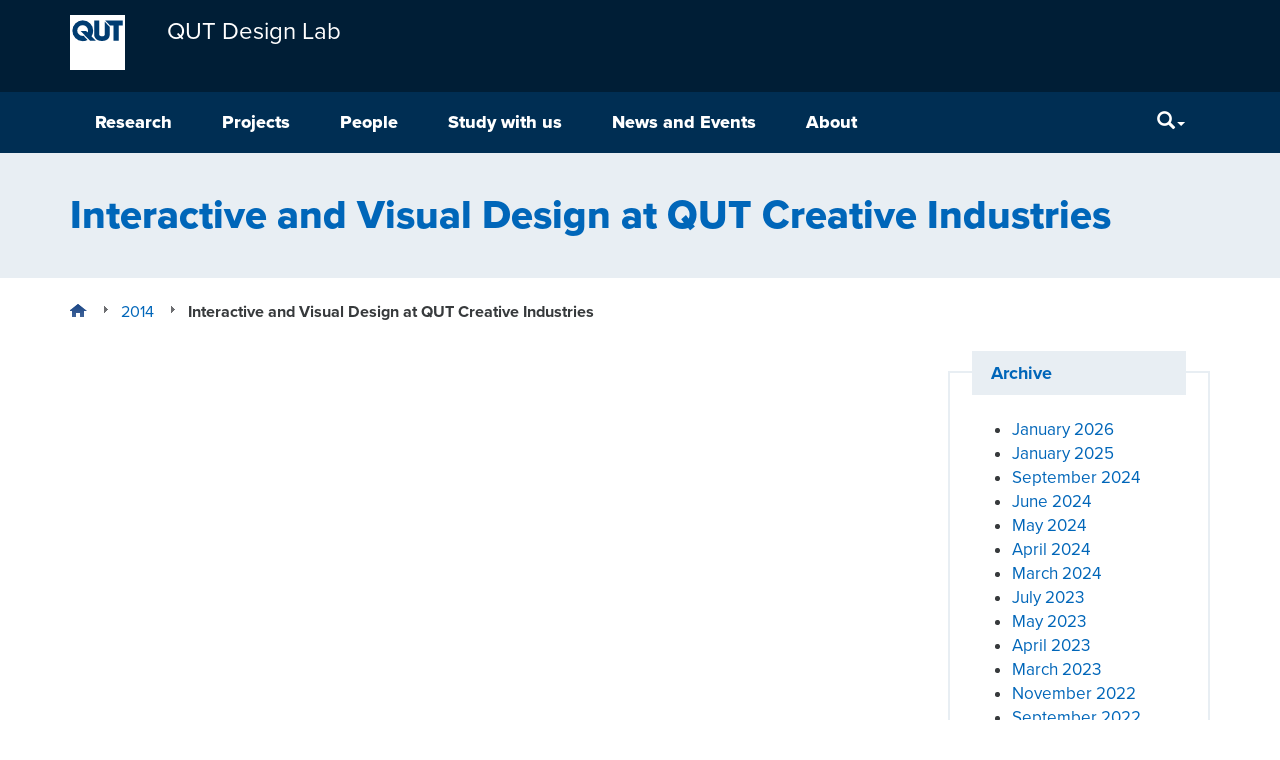

--- FILE ---
content_type: text/html; charset=UTF-8
request_url: https://research.qut.edu.au/designlab/2014/03/23/interactive-and-visual-design-at-qut-creative-industries/
body_size: 13192
content:
<!DOCTYPE html>
<html lang="en-AU">
<head>
<meta http-equiv="X-UA-Compatible" content="IE=edge">
<meta charset="UTF-8">
<meta name="viewport" content="width=device-width, initial-scale=1">
<meta name="format-detection" content="telephone=no">
<link rel="profile" href="http://gmpg.org/xfn/11">
<link rel="pingback" href="https://research.qut.edu.au/designlab/xmlrpc.php">
<meta name='robots' content='index, follow, max-image-preview:large, max-snippet:-1, max-video-preview:-1' />

	<title>Interactive and Visual Design at QUT Creative Industries - QUT Design Lab</title>
	<link rel="canonical" href="https://research.qut.edu.au/designlab/2014/03/23/interactive-and-visual-design-at-qut-creative-industries/" />
	<meta property="og:locale" content="en_US" />
	<meta property="og:type" content="article" />
	<meta property="og:title" content="Interactive and Visual Design at QUT Creative Industries - QUT Design Lab" />
	<meta property="og:description" content="..." />
	<meta property="og:url" content="https://research.qut.edu.au/designlab/2014/03/23/interactive-and-visual-design-at-qut-creative-industries/" />
	<meta property="og:site_name" content="QUT Design Lab" />
	<meta property="article:published_time" content="2014-03-23T06:55:35+00:00" />
	<meta property="article:modified_time" content="2022-11-08T00:11:25+00:00" />
	<meta name="author" content="Marcus Foth" />
	<meta name="twitter:card" content="summary_large_image" />
	<meta name="twitter:label1" content="Written by" />
	<meta name="twitter:data1" content="Marcus Foth" />
	<script type="application/ld+json" class="yoast-schema-graph">{"@context":"https://schema.org","@graph":[{"@type":"WebPage","@id":"https://research.qut.edu.au/designlab/2014/03/23/interactive-and-visual-design-at-qut-creative-industries/","url":"https://research.qut.edu.au/designlab/2014/03/23/interactive-and-visual-design-at-qut-creative-industries/","name":"Interactive and Visual Design at QUT Creative Industries - QUT Design Lab","isPartOf":{"@id":"https://research.qut.edu.au/designlab/#website"},"datePublished":"2014-03-23T06:55:35+00:00","dateModified":"2022-11-08T00:11:25+00:00","author":{"@id":"https://research.qut.edu.au/designlab/#/schema/person/0665d537e64905b4f6f2ba78c4bcee84"},"breadcrumb":{"@id":"https://research.qut.edu.au/designlab/2014/03/23/interactive-and-visual-design-at-qut-creative-industries/#breadcrumb"},"inLanguage":"en-AU","potentialAction":[{"@type":"ReadAction","target":["https://research.qut.edu.au/designlab/2014/03/23/interactive-and-visual-design-at-qut-creative-industries/"]}]},{"@type":"BreadcrumbList","@id":"https://research.qut.edu.au/designlab/2014/03/23/interactive-and-visual-design-at-qut-creative-industries/#breadcrumb","itemListElement":[{"@type":"ListItem","position":1,"name":"Home","item":"https://research.qut.edu.au/designlab/"},{"@type":"ListItem","position":2,"name":"News OLD","item":"https://research.qut.edu.au/designlab/?page_id=621"},{"@type":"ListItem","position":3,"name":"Interactive and Visual Design at QUT Creative Industries"}]},{"@type":"WebSite","@id":"https://research.qut.edu.au/designlab/#website","url":"https://research.qut.edu.au/designlab/","name":"QUT Design Lab","description":"Change by design","potentialAction":[{"@type":"SearchAction","target":{"@type":"EntryPoint","urlTemplate":"https://research.qut.edu.au/designlab/?s={search_term_string}"},"query-input":{"@type":"PropertyValueSpecification","valueRequired":true,"valueName":"search_term_string"}}],"inLanguage":"en-AU"},{"@type":"Person","@id":"https://research.qut.edu.au/designlab/#/schema/person/0665d537e64905b4f6f2ba78c4bcee84","name":"Marcus Foth","image":{"@type":"ImageObject","inLanguage":"en-AU","@id":"https://research.qut.edu.au/designlab/#/schema/person/image/","url":"https://secure.gravatar.com/avatar/2d336a6ece778332223ab408851fd08f4e4586b04f7a46782d3c7d2c433b7ba8?s=96&d=mm&r=g","contentUrl":"https://secure.gravatar.com/avatar/2d336a6ece778332223ab408851fd08f4e4586b04f7a46782d3c7d2c433b7ba8?s=96&d=mm&r=g","caption":"Marcus Foth"},"description":"Marcus Foth","sameAs":["https://research.qut.edu.au/design-lab/"],"url":"https://research.qut.edu.au/designlab/author/foth/"}]}</script>


<link rel='dns-prefetch' href='//cdn.plu.mx' />
<link rel="alternate" type="application/rss+xml" title="QUT Design Lab &raquo; Feed" href="https://research.qut.edu.au/designlab/feed/" />
<link rel="alternate" type="application/rss+xml" title="QUT Design Lab &raquo; Comments Feed" href="https://research.qut.edu.au/designlab/comments/feed/" />
<link rel="alternate" type="application/rss+xml" title="QUT Design Lab &raquo; Interactive and Visual Design at QUT Creative Industries Comments Feed" href="https://research.qut.edu.au/designlab/2014/03/23/interactive-and-visual-design-at-qut-creative-industries/feed/" />
<style id='wp-img-auto-sizes-contain-inline-css' type='text/css'>
img:is([sizes=auto i],[sizes^="auto," i]){contain-intrinsic-size:3000px 1500px}
/*# sourceURL=wp-img-auto-sizes-contain-inline-css */
</style>
<style id='wp-emoji-styles-inline-css' type='text/css'>

	img.wp-smiley, img.emoji {
		display: inline !important;
		border: none !important;
		box-shadow: none !important;
		height: 1em !important;
		width: 1em !important;
		margin: 0 0.07em !important;
		vertical-align: -0.1em !important;
		background: none !important;
		padding: 0 !important;
	}
/*# sourceURL=wp-emoji-styles-inline-css */
</style>
<link rel='stylesheet' id='wp-block-library-css' href='https://research.qut.edu.au/designlab/wp-includes/css/dist/block-library/style.min.css?ver=6.9' type='text/css' media='all' />
<style id='global-styles-inline-css' type='text/css'>
:root{--wp--preset--aspect-ratio--square: 1;--wp--preset--aspect-ratio--4-3: 4/3;--wp--preset--aspect-ratio--3-4: 3/4;--wp--preset--aspect-ratio--3-2: 3/2;--wp--preset--aspect-ratio--2-3: 2/3;--wp--preset--aspect-ratio--16-9: 16/9;--wp--preset--aspect-ratio--9-16: 9/16;--wp--preset--color--black: #000000;--wp--preset--color--cyan-bluish-gray: #abb8c3;--wp--preset--color--white: #ffffff;--wp--preset--color--pale-pink: #f78da7;--wp--preset--color--vivid-red: #cf2e2e;--wp--preset--color--luminous-vivid-orange: #ff6900;--wp--preset--color--luminous-vivid-amber: #fcb900;--wp--preset--color--light-green-cyan: #7bdcb5;--wp--preset--color--vivid-green-cyan: #00d084;--wp--preset--color--pale-cyan-blue: #8ed1fc;--wp--preset--color--vivid-cyan-blue: #0693e3;--wp--preset--color--vivid-purple: #9b51e0;--wp--preset--gradient--vivid-cyan-blue-to-vivid-purple: linear-gradient(135deg,rgb(6,147,227) 0%,rgb(155,81,224) 100%);--wp--preset--gradient--light-green-cyan-to-vivid-green-cyan: linear-gradient(135deg,rgb(122,220,180) 0%,rgb(0,208,130) 100%);--wp--preset--gradient--luminous-vivid-amber-to-luminous-vivid-orange: linear-gradient(135deg,rgb(252,185,0) 0%,rgb(255,105,0) 100%);--wp--preset--gradient--luminous-vivid-orange-to-vivid-red: linear-gradient(135deg,rgb(255,105,0) 0%,rgb(207,46,46) 100%);--wp--preset--gradient--very-light-gray-to-cyan-bluish-gray: linear-gradient(135deg,rgb(238,238,238) 0%,rgb(169,184,195) 100%);--wp--preset--gradient--cool-to-warm-spectrum: linear-gradient(135deg,rgb(74,234,220) 0%,rgb(151,120,209) 20%,rgb(207,42,186) 40%,rgb(238,44,130) 60%,rgb(251,105,98) 80%,rgb(254,248,76) 100%);--wp--preset--gradient--blush-light-purple: linear-gradient(135deg,rgb(255,206,236) 0%,rgb(152,150,240) 100%);--wp--preset--gradient--blush-bordeaux: linear-gradient(135deg,rgb(254,205,165) 0%,rgb(254,45,45) 50%,rgb(107,0,62) 100%);--wp--preset--gradient--luminous-dusk: linear-gradient(135deg,rgb(255,203,112) 0%,rgb(199,81,192) 50%,rgb(65,88,208) 100%);--wp--preset--gradient--pale-ocean: linear-gradient(135deg,rgb(255,245,203) 0%,rgb(182,227,212) 50%,rgb(51,167,181) 100%);--wp--preset--gradient--electric-grass: linear-gradient(135deg,rgb(202,248,128) 0%,rgb(113,206,126) 100%);--wp--preset--gradient--midnight: linear-gradient(135deg,rgb(2,3,129) 0%,rgb(40,116,252) 100%);--wp--preset--font-size--small: 13px;--wp--preset--font-size--medium: 20px;--wp--preset--font-size--large: 36px;--wp--preset--font-size--x-large: 42px;--wp--preset--spacing--20: 0.44rem;--wp--preset--spacing--30: 0.67rem;--wp--preset--spacing--40: 1rem;--wp--preset--spacing--50: 1.5rem;--wp--preset--spacing--60: 2.25rem;--wp--preset--spacing--70: 3.38rem;--wp--preset--spacing--80: 5.06rem;--wp--preset--shadow--natural: 6px 6px 9px rgba(0, 0, 0, 0.2);--wp--preset--shadow--deep: 12px 12px 50px rgba(0, 0, 0, 0.4);--wp--preset--shadow--sharp: 6px 6px 0px rgba(0, 0, 0, 0.2);--wp--preset--shadow--outlined: 6px 6px 0px -3px rgb(255, 255, 255), 6px 6px rgb(0, 0, 0);--wp--preset--shadow--crisp: 6px 6px 0px rgb(0, 0, 0);}:where(.is-layout-flex){gap: 0.5em;}:where(.is-layout-grid){gap: 0.5em;}body .is-layout-flex{display: flex;}.is-layout-flex{flex-wrap: wrap;align-items: center;}.is-layout-flex > :is(*, div){margin: 0;}body .is-layout-grid{display: grid;}.is-layout-grid > :is(*, div){margin: 0;}:where(.wp-block-columns.is-layout-flex){gap: 2em;}:where(.wp-block-columns.is-layout-grid){gap: 2em;}:where(.wp-block-post-template.is-layout-flex){gap: 1.25em;}:where(.wp-block-post-template.is-layout-grid){gap: 1.25em;}.has-black-color{color: var(--wp--preset--color--black) !important;}.has-cyan-bluish-gray-color{color: var(--wp--preset--color--cyan-bluish-gray) !important;}.has-white-color{color: var(--wp--preset--color--white) !important;}.has-pale-pink-color{color: var(--wp--preset--color--pale-pink) !important;}.has-vivid-red-color{color: var(--wp--preset--color--vivid-red) !important;}.has-luminous-vivid-orange-color{color: var(--wp--preset--color--luminous-vivid-orange) !important;}.has-luminous-vivid-amber-color{color: var(--wp--preset--color--luminous-vivid-amber) !important;}.has-light-green-cyan-color{color: var(--wp--preset--color--light-green-cyan) !important;}.has-vivid-green-cyan-color{color: var(--wp--preset--color--vivid-green-cyan) !important;}.has-pale-cyan-blue-color{color: var(--wp--preset--color--pale-cyan-blue) !important;}.has-vivid-cyan-blue-color{color: var(--wp--preset--color--vivid-cyan-blue) !important;}.has-vivid-purple-color{color: var(--wp--preset--color--vivid-purple) !important;}.has-black-background-color{background-color: var(--wp--preset--color--black) !important;}.has-cyan-bluish-gray-background-color{background-color: var(--wp--preset--color--cyan-bluish-gray) !important;}.has-white-background-color{background-color: var(--wp--preset--color--white) !important;}.has-pale-pink-background-color{background-color: var(--wp--preset--color--pale-pink) !important;}.has-vivid-red-background-color{background-color: var(--wp--preset--color--vivid-red) !important;}.has-luminous-vivid-orange-background-color{background-color: var(--wp--preset--color--luminous-vivid-orange) !important;}.has-luminous-vivid-amber-background-color{background-color: var(--wp--preset--color--luminous-vivid-amber) !important;}.has-light-green-cyan-background-color{background-color: var(--wp--preset--color--light-green-cyan) !important;}.has-vivid-green-cyan-background-color{background-color: var(--wp--preset--color--vivid-green-cyan) !important;}.has-pale-cyan-blue-background-color{background-color: var(--wp--preset--color--pale-cyan-blue) !important;}.has-vivid-cyan-blue-background-color{background-color: var(--wp--preset--color--vivid-cyan-blue) !important;}.has-vivid-purple-background-color{background-color: var(--wp--preset--color--vivid-purple) !important;}.has-black-border-color{border-color: var(--wp--preset--color--black) !important;}.has-cyan-bluish-gray-border-color{border-color: var(--wp--preset--color--cyan-bluish-gray) !important;}.has-white-border-color{border-color: var(--wp--preset--color--white) !important;}.has-pale-pink-border-color{border-color: var(--wp--preset--color--pale-pink) !important;}.has-vivid-red-border-color{border-color: var(--wp--preset--color--vivid-red) !important;}.has-luminous-vivid-orange-border-color{border-color: var(--wp--preset--color--luminous-vivid-orange) !important;}.has-luminous-vivid-amber-border-color{border-color: var(--wp--preset--color--luminous-vivid-amber) !important;}.has-light-green-cyan-border-color{border-color: var(--wp--preset--color--light-green-cyan) !important;}.has-vivid-green-cyan-border-color{border-color: var(--wp--preset--color--vivid-green-cyan) !important;}.has-pale-cyan-blue-border-color{border-color: var(--wp--preset--color--pale-cyan-blue) !important;}.has-vivid-cyan-blue-border-color{border-color: var(--wp--preset--color--vivid-cyan-blue) !important;}.has-vivid-purple-border-color{border-color: var(--wp--preset--color--vivid-purple) !important;}.has-vivid-cyan-blue-to-vivid-purple-gradient-background{background: var(--wp--preset--gradient--vivid-cyan-blue-to-vivid-purple) !important;}.has-light-green-cyan-to-vivid-green-cyan-gradient-background{background: var(--wp--preset--gradient--light-green-cyan-to-vivid-green-cyan) !important;}.has-luminous-vivid-amber-to-luminous-vivid-orange-gradient-background{background: var(--wp--preset--gradient--luminous-vivid-amber-to-luminous-vivid-orange) !important;}.has-luminous-vivid-orange-to-vivid-red-gradient-background{background: var(--wp--preset--gradient--luminous-vivid-orange-to-vivid-red) !important;}.has-very-light-gray-to-cyan-bluish-gray-gradient-background{background: var(--wp--preset--gradient--very-light-gray-to-cyan-bluish-gray) !important;}.has-cool-to-warm-spectrum-gradient-background{background: var(--wp--preset--gradient--cool-to-warm-spectrum) !important;}.has-blush-light-purple-gradient-background{background: var(--wp--preset--gradient--blush-light-purple) !important;}.has-blush-bordeaux-gradient-background{background: var(--wp--preset--gradient--blush-bordeaux) !important;}.has-luminous-dusk-gradient-background{background: var(--wp--preset--gradient--luminous-dusk) !important;}.has-pale-ocean-gradient-background{background: var(--wp--preset--gradient--pale-ocean) !important;}.has-electric-grass-gradient-background{background: var(--wp--preset--gradient--electric-grass) !important;}.has-midnight-gradient-background{background: var(--wp--preset--gradient--midnight) !important;}.has-small-font-size{font-size: var(--wp--preset--font-size--small) !important;}.has-medium-font-size{font-size: var(--wp--preset--font-size--medium) !important;}.has-large-font-size{font-size: var(--wp--preset--font-size--large) !important;}.has-x-large-font-size{font-size: var(--wp--preset--font-size--x-large) !important;}
/*# sourceURL=global-styles-inline-css */
</style>

<style id='classic-theme-styles-inline-css' type='text/css'>
/*! This file is auto-generated */
.wp-block-button__link{color:#fff;background-color:#32373c;border-radius:9999px;box-shadow:none;text-decoration:none;padding:calc(.667em + 2px) calc(1.333em + 2px);font-size:1.125em}.wp-block-file__button{background:#32373c;color:#fff;text-decoration:none}
/*# sourceURL=/wp-includes/css/classic-themes.min.css */
</style>
<link rel='stylesheet' id='contact-form-7-bootstrap-style-css' href='https://research.qut.edu.au/designlab/wp-content/plugins/bootstrap-for-contact-form-7/assets/dist/css/style.min.css?ver=6.9' type='text/css' media='all' />
<link rel='stylesheet' id='qut-rwp-video-min-css-css' href='https://research.qut.edu.au/designlab/wp-content/themes/qut-theme3/plugins/qut-video/css/rwp-video-min.css?ver=6.9' type='text/css' media='all' />
<link rel='stylesheet' id='qut-theme-3-css' href='https://research.qut.edu.au/designlab/wp-content/themes/qut-theme3/css/theme.min.css?ver=.613' type='text/css' media='all' />
<link rel='stylesheet' id='qut-theme-3-print-css' href='https://research.qut.edu.au/designlab/wp-content/themes/qut-theme3/css/print.min.css?ver=.613' type='text/css' media='print' />
<script type="text/javascript" src="https://research.qut.edu.au/designlab/wp-includes/js/jquery/jquery.min.js?ver=3.7.1" id="jquery-core-js"></script>
<script type="text/javascript" src="https://research.qut.edu.au/designlab/wp-includes/js/jquery/jquery-migrate.min.js?ver=3.4.1" id="jquery-migrate-js"></script>
<script type="text/javascript" src="https://research.qut.edu.au/designlab/wp-content/themes/qut-theme3/plugins/qut-video/js/rwp-video-min.js?ver=2.0" id="qut-rwp-video-min-js-js"></script>
<script type="text/javascript" src="https://research.qut.edu.au/designlab/wp-content/themes/qut-theme3/js/bootstrap.min.js?ver=.613" id="understrap-navigation-js"></script>
<script type="text/javascript" src="https://research.qut.edu.au/designlab/wp-content/themes/qut-theme3/js/ResizeSensor.min.js?ver=.613" id="css-element-queries_resize-sensor-js"></script>
<script type="text/javascript" src="https://research.qut.edu.au/designlab/wp-content/themes/qut-theme3/js/ElementQueries.min.js?ver=.613" id="css-element-queries-js"></script>
<script type="text/javascript" src="https://research.qut.edu.au/designlab/wp-content/themes/qut-theme3/js/track_element_dimensions.min.js?ver=.613" id="css-element-queries_tracker-js"></script>
<script type="text/javascript" src="https://research.qut.edu.au/designlab/wp-content/themes/qut-theme3/js/bootstrap-accordion.min.js?ver=.613" id="bootstrap-accordion-js"></script>
<link rel="EditURI" type="application/rsd+xml" title="RSD" href="https://research.qut.edu.au/designlab/xmlrpc.php?rsd" />
<meta name="generator" content="WordPress 6.9" />
<link rel='shortlink' href='https://research.qut.edu.au/designlab/?p=964' />
<!-- Start Fluid Video Embeds Style Tag -->
<style type="text/css">
/* Fluid Video Embeds */
.fve-video-wrapper {
    position: relative;
    overflow: hidden;
    height: 0;
    background-color: transparent;
    padding-bottom: 56.25%;
    margin: 0.5em 0;
}
.fve-video-wrapper iframe,
.fve-video-wrapper object,
.fve-video-wrapper embed {
    position: absolute;
    display: block;
    top: 0;
    left: 0;
    width: 100%;
    height: 100%;
}
.fve-video-wrapper a.hyperlink-image {
    position: relative;
    display: none;
}
.fve-video-wrapper a.hyperlink-image img {
    position: relative;
    z-index: 2;
    width: 100%;
}
.fve-video-wrapper a.hyperlink-image .fve-play-button {
    position: absolute;
    left: 35%;
    top: 35%;
    right: 35%;
    bottom: 35%;
    z-index: 3;
    background-color: rgba(40, 40, 40, 0.75);
    background-size: 100% 100%;
    border-radius: 10px;
}
.fve-video-wrapper a.hyperlink-image:hover .fve-play-button {
    background-color: rgba(0, 0, 0, 0.85);
}
</style>
<!-- End Fluid Video Embeds Style Tag -->
        <style>
        .getty.aligncenter {
            text-align: center;
        }
        .getty.alignleft {
            float: none;
            margin-right: 0;
        }
        .getty.alignleft > div {
            float: left;
            margin-right: 5px;
        }
        .getty.alignright {
            float: none;
            margin-left: 0;
        }
        .getty.alignright > div {
            float: right;
            margin-left: 5px;
        }
        </style>
        
            <style>
                .update-nag {
                    display: none;
                }
            </style>
        <style>
            #wpadminbar #wp-admin-bar-my-sites.hover > .ab-sub-wrapper {
                max-height: 545px;
                overflow-x: hidden;
                overflow-y: scroll;
                width: 600px;
            }
            #wpadminbar #wp-admin-bar-my-sites.hover > .ab-sub-wrapper .menupop.hover > .ab-item::before {
                transform: rotate(90deg);
            }
            #wpadminbar #wp-admin-bar-my-sites > .ab-sub-wrapper .menupop > .ab-sub-wrapper {
                box-shadow: none;
                display: block;
                margin: 0;
                position: initial;

                max-height: 0;
                opacity: 0;
                visibility: hidden;

                transition-property: all;
                transition-delay: 0.4s;
                transition-duration: 0.5s;
                transition-timing-function: cubic-bezier(0, 1, 0.5, 1);

            }
            #wpadminbar #wp-admin-bar-my-sites.hover > .ab-sub-wrapper .menupop.hover > .ab-sub-wrapper {
                max-height: 500px;
                opacity: 1;
                visibility: visible;

                transition-property: all;
                transition-delay: 0.4s;
                transition-duration: 1.5s;
                transition-timing-function: cubic-bezier(0, 1, 0.5, 1);
            }
        </style>		<style type="text/css">
			div.wpcf7 .ajax-loader {
				background-image: url('https://research.qut.edu.au/designlab/wp-content/plugins/contact-form-7/images/ajax-loader.gif');
			}
		</style>
		<meta name='title' content='Interactive and Visual Design at QUT Creative Industries &ndash; QUT Design Lab' />
<meta name='description' content='https://youtu.be/2DwlWWc9qRs' />
<meta name='author' content='Marcus Foth' />
<meta name='keywords' content='Interactive and Visual Design at QUT Creative Industries' />
<meta name='DC.Title' content='Interactive and Visual Design at QUT Creative Industries &ndash; QUT Design Lab' />
<meta name='DC.Creator.corporateName' content='Faculty of Creative Industries, Education and Social Justice' />
<meta name='DC.Relation.isPartOf' content='corporate' />
<meta name='DC.Type' content='post' />
<meta name='DC.Type.documentType' content='infomation' />
<meta name='DC.Date.modified' content='2022-11-08' />
<meta name='DC.Date.created' content='2014-03-23' />
<meta name='DC.Date.valid' content='2014-03-23' />
<meta name='DC.Publisher' content='Queensland University of Technology' />
<meta name='DC.Identifier' content='https://research.qut.edu.au/designlab/2014/03/23/interactive-and-visual-design-at-qut-creative-industries/' />
<meta name='DC.Subject' content='Research' />
<meta property='og:title' content='Interactive and Visual Design at QUT Creative Industries &ndash; QUT Design Lab' />
<meta property='og:description' content='https://youtu.be/2DwlWWc9qRs' />
<meta property='og:type' content='post' />
<meta property='og:url' content='https://research.qut.edu.au/designlab/2014/03/23/interactive-and-visual-design-at-qut-creative-industries/' />
<meta property='og:site_name' content='QUT Design Lab' />
<meta property='og:image' content='https://research.qut.edu.au/designlab/wp-content/themes/qut-theme3/img/qut-logo-large.jpg' />

<link rel="shortcut icon" type="image/x-icon" href="https://research.qut.edu.au/designlab/wp-content/themes/qut-theme3/favicon.ico" />
<style>#wpadminbar #wp-admin-bar-site-name>.ab-item:before { content: none !important;}li#wp-admin-bar-site-name a { background: url( "https://research.qut.edu.au/designlab/wp-content/themes/qut-theme3/favicon.ico" ) left center/20px no-repeat !important; padding-left: 21px !important; background-size: 20px !important; } li#wp-admin-bar-site-name { margin-left: 5px !important; } li#wp-admin-bar-site-name {} #wp-admin-bar-site-name div a { background: none !important; }
</style><link rel="icon" href="https://research.qut.edu.au/designlab/wp-content/uploads/sites/2/2020/12/cropped-QUT-designlab_v1-150x150.png" sizes="32x32" />
<link rel="icon" href="https://research.qut.edu.au/designlab/wp-content/uploads/sites/2/2020/12/cropped-QUT-designlab_v1-220x220.png" sizes="192x192" />
<link rel="apple-touch-icon" href="https://research.qut.edu.au/designlab/wp-content/uploads/sites/2/2020/12/cropped-QUT-designlab_v1-220x220.png" />
<meta name="msapplication-TileImage" content="https://research.qut.edu.au/designlab/wp-content/uploads/sites/2/2020/12/cropped-QUT-designlab_v1-300x300.png" />
		<style type="text/css" id="wp-custom-css">
			.margin-left-zero {
	margin-left: 0 !important;
}

.margin-right-zero {
	margin-right: 0 !important;
}

.margin-bottom-zero {
	margin-bottom: 0 !important;
}

.margin-top-zero {
	margin-top: 0 !important;
}

.padding-right-50 {
  padding-right: 50px !important;
}

.padding-left-50 {
  padding-left: 50px !important;
}

.padding-top-50 {
  padding-top: 50px !important;
}

.padding-bottom-50 {
  padding-bottom: 50px !important;
}

.padding-right-40 {
  padding-right: 40px !important;
}

.padding-left-40 {
  padding-left: 40px !important;
}

.padding-top-40 {
  padding-top: 40px !important;
}

.padding-bottom-40 {
  padding-bottom: 40px !important;
}

.padding-right-30 {
  padding-right: 30px !important;
}

.padding-left-30 {
  padding-left: 30px !important;
}

.padding-top-30 {
  padding-top: 30px !important;
}

.padding-bottom-30 {
  padding-bottom: 30px !important;
}

.padding-right-20 {
  padding-right: 20px !important;
}

.padding-left-20 {
  padding-left: 20px !important;
}

.padding-top-20 {
  padding-top: 20px !important;
}

.padding-bottom-20 {
  padding-bottom: 20px !important;
}

.padding-right-10 {
  padding-right: 10px !important;
}

.padding-left-10 {
  padding-left: 10px !important;
}

.padding-top-10 {
  padding-top: 10px !important;
}

.padding-bottom-10 {
  padding-bottom: 10px !important;
}		</style>
		<link rel="shortcut icon" href="https://research.qut.edu.au/designlab/wp-content/themes/qut-theme3/favicon.ico">
</head>

<body class="wp-singular post-template-default single single-post postid-964 single-format-video wp-theme-qut-theme3 group-blog" id="qut-theme3">

<div id="page" class="hfeed site">
	<!-- ******************* The Navbar Area ******************* -->
	<div class="wrapper-fluid wrapper-navbar navbar-top" id="wrapper-navbar">
		<a id="skip-link" href="#content" ><span>Skip to content</span></a>
		<nav class="site-navigation" itemscope="itemscope" itemtype="http://schema.org/SiteNavigationElement">
			<div class="header">
				<div class="navbar navbar-default">
					<div class="container navbar-header" style="display: flex">
                                                <a href="https://research.qut.edu.au/" class="logo pull-left logo-small"><img src="https://research.qut.edu.au/designlab/wp-content/themes/qut-theme3/img/qut-logo-white.svg" onerror="this.src='https://research.qut.edu.au/designlab/wp-content/themes/qut-theme3/img/qut-logo-white.png'; this.onerror=null;" alt="QUT"></a>
                        
                        
                        <a class=" navbar-brand navbar-brand-group-wrapper" href="https://research.qut.edu.au/designlab/" title="QUT Design Lab" rel="home">
                            <span class="navbar-brand-group">
                                                                    QUT Design Lab                                                            </span>
                        </a>
						<!-- .navbar-toggle is used as the toggle for collapsed navbar content -->
                        <div class="navButton-wrapper">
                            <button type="button" class="navbar-toggle" data-toggle="collapse" data-target=".navbar-responsive-collapse" aria-expanded="false">
                                <span class="sr-only">Menu</span>
                                <span class="icon-bar"></span>
                                <span class="icon-bar"></span>
                                <span class="icon-bar"></span>
                            </button>
                        </div>
						<!-- Your site title as branding in the menu -->
					</div>

                    <div class="navbar-menu-wrapper">
                        <div class="container">
                            <div class="collapse navbar-collapse navbar-responsive-collapse">
                                <!-- The WordPress Menu goes here -->
                                <ul id="main-menu" class="nav navbar-nav menu-content"><li id="menu-item-2764" class="menu-item menu-item-type-custom menu-item-object-custom menu-item-has-children menu-item-2764 dropdown"><a id="menu-link-2764"  href="/designlab/programs/" data-toggle="dropdown" class="dropdown-toggle disabled">Research</a><button id="expandBtn-2764" class="expandBtn" aria-expanded="false" aria-labelledby="menu-link-2764 expandBtn-2764">
									<svg viewBox="0 0 50 29.608" xmlns="http://www.w3.org/2000/svg">
										<polygon points="25.001 29.585 27.306 27.28 29.613 24.975 29.612 24.974 50 4.586 45.391 -0.023 25.003 20.365 4.614 -0.023 0 4.586 25 29.585 25.001 29.584" "=""></polygon>
									</svg>
									<span class="sr-only">menu</span>
							  </button>
<ul class="dropdown-menu">
	<li id="menu-item-2491" class="menu-item menu-item-type-post_type menu-item-object-page menu-item-2491"><a id="menu-link-2491"  href="https://research.qut.edu.au/designlab/programs/">Programs</a></li>
	<li id="menu-item-11453" class="menu-item menu-item-type-post_type menu-item-object-page menu-item-11453"><a id="menu-link-11453"  href="https://research.qut.edu.au/designlab/publications/">Publications</a></li>
</ul>
</li>
<li id="menu-item-11607" class="menu-item menu-item-type-post_type menu-item-object-page menu-item-has-children menu-item-11607 dropdown"><a id="menu-link-11607"  href="https://research.qut.edu.au/designlab/projects-2/" data-toggle="dropdown" class="dropdown-toggle disabled">Projects</a><button id="expandBtn-11607" class="expandBtn" aria-expanded="false" aria-labelledby="menu-link-11607 expandBtn-11607">
									<svg viewBox="0 0 50 29.608" xmlns="http://www.w3.org/2000/svg">
										<polygon points="25.001 29.585 27.306 27.28 29.613 24.975 29.612 24.974 50 4.586 45.391 -0.023 25.003 20.365 4.614 -0.023 0 4.586 25 29.585 25.001 29.584" "=""></polygon>
									</svg>
									<span class="sr-only">menu</span>
							  </button>
<ul class="dropdown-menu">
	<li id="menu-item-11294" class="menu-item menu-item-type-post_type menu-item-object-page menu-item-11294"><a id="menu-link-11294"  href="https://research.qut.edu.au/designlab/current-projects/">Current Projects</a></li>
	<li id="menu-item-11287" class="menu-item menu-item-type-post_type menu-item-object-page menu-item-11287"><a id="menu-link-11287"  href="https://research.qut.edu.au/designlab/past-projects/">Past Projects</a></li>
	<li id="menu-item-11597" class="menu-item menu-item-type-post_type menu-item-object-page menu-item-11597"><a id="menu-link-11597"  href="https://research.qut.edu.au/designlab/hdr-projects/">HDR Projects</a></li>
</ul>
</li>
<li id="menu-item-80" class="menu-item menu-item-type-post_type menu-item-object-page menu-item-has-children menu-item-80 dropdown"><a id="menu-link-80"  href="https://research.qut.edu.au/designlab/team/" data-toggle="dropdown" class="dropdown-toggle disabled">People</a><button id="expandBtn-80" class="expandBtn" aria-expanded="false" aria-labelledby="menu-link-80 expandBtn-80">
									<svg viewBox="0 0 50 29.608" xmlns="http://www.w3.org/2000/svg">
										<polygon points="25.001 29.585 27.306 27.28 29.613 24.975 29.612 24.974 50 4.586 45.391 -0.023 25.003 20.365 4.614 -0.023 0 4.586 25 29.585 25.001 29.584" "=""></polygon>
									</svg>
									<span class="sr-only">menu</span>
							  </button>
<ul class="dropdown-menu">
	<li id="menu-item-13830" class="menu-item menu-item-type-post_type menu-item-object-page menu-item-13830"><a id="menu-link-13830"  href="https://research.qut.edu.au/designlab/team/">Design Lab Members</a></li>
	<li id="menu-item-13974" class="menu-item menu-item-type-post_type menu-item-object-page menu-item-13974"><a id="menu-link-13974"  href="https://research.qut.edu.au/designlab/team/postdoctoral-research-fellows/">Postdoctoral Research Fellows</a></li>
	<li id="menu-item-13978" class="menu-item menu-item-type-post_type menu-item-object-page menu-item-13978"><a id="menu-link-13978"  href="https://research.qut.edu.au/designlab/team/research-students-and-alumni/">Research Students and Alumni</a></li>
	<li id="menu-item-13982" class="menu-item menu-item-type-post_type menu-item-object-page menu-item-13982"><a id="menu-link-13982"  href="https://research.qut.edu.au/designlab/team/visiting-researchers/">Visiting Researchers</a></li>
</ul>
</li>
<li id="menu-item-657" class="menu-item menu-item-type-post_type menu-item-object-page menu-item-has-children menu-item-657 dropdown"><a id="menu-link-657"  href="https://research.qut.edu.au/designlab/studywithus/" data-toggle="dropdown" class="dropdown-toggle disabled">Study with us</a><button id="expandBtn-657" class="expandBtn" aria-expanded="false" aria-labelledby="menu-link-657 expandBtn-657">
									<svg viewBox="0 0 50 29.608" xmlns="http://www.w3.org/2000/svg">
										<polygon points="25.001 29.585 27.306 27.28 29.613 24.975 29.612 24.974 50 4.586 45.391 -0.023 25.003 20.365 4.614 -0.023 0 4.586 25 29.585 25.001 29.584" "=""></polygon>
									</svg>
									<span class="sr-only">menu</span>
							  </button>
<ul class="dropdown-menu">
	<li id="menu-item-5118" class="menu-item menu-item-type-post_type menu-item-object-page menu-item-5118"><a id="menu-link-5118"  href="https://research.qut.edu.au/designlab/team/design-lab-scholarship-into/">QUT Design Lab Student Research Topics</a></li>
	<li id="menu-item-3207" class="menu-item menu-item-type-post_type menu-item-object-page menu-item-3207"><a id="menu-link-3207"  href="https://research.qut.edu.au/designlab/studywithus/">Higher Degree Research Training</a></li>
</ul>
</li>
<li id="menu-item-7820" class="menu-item menu-item-type-post_type menu-item-object-page menu-item-has-children menu-item-7820 dropdown"><a id="menu-link-7820"  href="https://research.qut.edu.au/designlab/events/" data-toggle="dropdown" class="dropdown-toggle disabled">News and Events</a><button id="expandBtn-7820" class="expandBtn" aria-expanded="false" aria-labelledby="menu-link-7820 expandBtn-7820">
									<svg viewBox="0 0 50 29.608" xmlns="http://www.w3.org/2000/svg">
										<polygon points="25.001 29.585 27.306 27.28 29.613 24.975 29.612 24.974 50 4.586 45.391 -0.023 25.003 20.365 4.614 -0.023 0 4.586 25 29.585 25.001 29.584" "=""></polygon>
									</svg>
									<span class="sr-only">menu</span>
							  </button>
<ul class="dropdown-menu">
	<li id="menu-item-7821" class="menu-item menu-item-type-post_type menu-item-object-page menu-item-7821"><a id="menu-link-7821"  href="https://research.qut.edu.au/designlab/news/">News</a></li>
	<li id="menu-item-7131" class="menu-item menu-item-type-post_type menu-item-object-page menu-item-7131"><a id="menu-link-7131"  href="https://research.qut.edu.au/designlab/events/">Events</a></li>
</ul>
</li>
<li id="menu-item-2791" class="menu-item menu-item-type-custom menu-item-object-custom menu-item-has-children menu-item-2791 dropdown"><a id="menu-link-2791"  href="/designlab/about/" data-toggle="dropdown" class="dropdown-toggle disabled">About</a><button id="expandBtn-2791" class="expandBtn" aria-expanded="false" aria-labelledby="menu-link-2791 expandBtn-2791">
									<svg viewBox="0 0 50 29.608" xmlns="http://www.w3.org/2000/svg">
										<polygon points="25.001 29.585 27.306 27.28 29.613 24.975 29.612 24.974 50 4.586 45.391 -0.023 25.003 20.365 4.614 -0.023 0 4.586 25 29.585 25.001 29.584" "=""></polygon>
									</svg>
									<span class="sr-only">menu</span>
							  </button>
<ul class="dropdown-menu">
	<li id="menu-item-7522" class="menu-item menu-item-type-post_type menu-item-object-page menu-item-7522"><a id="menu-link-7522"  href="https://research.qut.edu.au/designlab/about-qut-design-lab/">About QUT Design Lab</a></li>
	<li id="menu-item-7523" class="menu-item menu-item-type-post_type menu-item-object-page menu-item-7523"><a id="menu-link-7523"  href="https://research.qut.edu.au/designlab/about/competencies-and-services/">Competencies and Services</a></li>
	<li id="menu-item-2513" class="menu-item menu-item-type-post_type menu-item-object-page menu-item-2513"><a id="menu-link-2513"  href="https://research.qut.edu.au/designlab/about/visiting-researchers/">Visiting Researcher Applications</a></li>
	<li id="menu-item-658" class="menu-item menu-item-type-post_type menu-item-object-page menu-item-658"><a id="menu-link-658"  href="https://research.qut.edu.au/designlab/about/contact-us/">Contact Us</a></li>
</ul>
</li>
</ul>
                                                                    <ul class="nav navbar-nav search-nav">
                                        <li class="toggleable ">
                                            <a class="dropdown-toggle searchFocus" tabindex="0" data-toggle="dropdown" aria-label="Search" aria-expanded="false"><i class="glyphicon glyphicon-search" aria-hidden="true"></i><span class="caret"></span></a>
                                            <div class="dropdown-menu searchbar pull-right" id="searchbar">
                                                <div class="search-form-wrapper">
                                                                                                        <form id="searchform" class="search-form" method="get" action="https://research.qut.edu.au/designlab/">
                                                        <label for="s" class="sr-only">Search</label>
                                                        <div class="form-group">
                                                            <input type="text" class="form-control searchbox" id="s" name="s" placeholder="Search" />
                                                            <button id="search-button" type="submit" class="btn btn-primary btn-blue">Search</button>
                                                        </div>
                                                    </form>
                                                </div>
                                            </div>
                                        </li>
                                    </ul>
                                
                            </div>
                        </div>
                    </div>
				</div>
			</div>
            <!-- .navbar -->
		</nav>
	</div>
</div>
<div class="wrapper" id="single-wrapper">

  <div class="page-head container-fluid">
    <div class="container">
      <h1>Interactive and Visual Design at QUT Creative Industries</h1>
    </div>
  </div>

    <div  id="content" class="container">
      <div class="breadcrumbs"><ul itemscope itemtype="http://schema.org/BreadcrumbList"><li itemprop="itemListElement" itemscope itemtype="http://schema.org/ListItem" class="home"><a href="https://research.qut.edu.au/designlab/" itemprop="url"><span itemprop="name"><span class="sr-only">Home</span></span></a></li>  <li itemprop="itemListElement" itemscope itemtype="http://schema.org/ListItem"><a href="https://research.qut.edu.au/designlab/category/design-lab-news-2014/" itemprop="url"><span itemprop="name">2014</span></a></li>  <li class="current">Interactive and Visual Design at QUT Creative Industries</li></ul></div><!-- .breadcrumbs -->
      <div class="content row">
	   					<div id="primary" class="col-md-9 content-area">
				
            <main id="main" class="site-main">

                                    <article id="post-964" class="post-964 post type-post status-publish format-video hentry category-design-lab-news-2014 post_format-post-format-video">

    
    <header class="entry-header">
            </header>

    <div class="entry-content">
                                    <p></p>
                        <div class="fve-video-wrapper fve-image-embed fve-thumbnail-image youtube" style="padding-bottom:75%;">
    <iframe src="//www.youtube.com/embed/2DwlWWc9qRs?wmode=transparent&#038;modestbranding=1&#038;autohide=1&#038;showinfo=0&#038;rel=0" width="100%" height="100%" frameborder="0" webkitAllowFullScreen mozallowfullscreen allowFullScreen></iframe>    </div>

            </div>

    <footer class="entry-footer">
        <div class="cat-links"><strong>Categories:</strong> <a href="https://research.qut.edu.au/designlab/category/design-lab-news-2014/" rel="category tag">2014</a></div>    </footer>
</article>

                    
    <h4><em><strong>Share content via social media</strong></em></h4>
    <ul class="rrssb-buttons clearfix">

        <li class="rrssb-facebook">
            <a href="https://www.facebook.com/sharer/sharer.php?u=https://research.qut.edu.au/designlab/2014/03/23/interactive-and-visual-design-at-qut-creative-industries/" class="popup">
                <span class="rrssb-icon"><svg xmlns="http://www.w3.org/2000/svg" viewBox="0 0 29 29"><path d="M26.4 0H2.6C1.714 0 0 1.715 0 2.6v23.8c0 .884 1.715 2.6 2.6 2.6h12.393V17.988h-3.996v-3.98h3.997v-3.062c0-3.746 2.835-5.97 6.177-5.97 1.6 0 2.444.173 2.845.226v3.792H21.18c-1.817 0-2.156.9-2.156 2.168v2.847h5.045l-.66 3.978h-4.386V29H26.4c.884 0 2.6-1.716 2.6-2.6V2.6c0-.885-1.716-2.6-2.6-2.6z"/></svg></span>
                <span class="rrssb-text">facebook</span>
            </a>
        </li>
        <li class="rrssb-twitter">
            <a href="https://twitter.com/intent/tweet?text=https://research.qut.edu.au/designlab/2014/03/23/interactive-and-visual-design-at-qut-creative-industries/" class="popup">
                <span class="rrssb-icon"><svg xmlns="http://www.w3.org/2000/svg" viewBox="0 0 28 28"><path d="M24.253 8.756C24.69 17.08 18.297 24.182 9.97 24.62a15.093 15.093 0 0 1-8.86-2.32c2.702.18 5.375-.648 7.507-2.32a5.417 5.417 0 0 1-4.49-3.64c.802.13 1.62.077 2.4-.154a5.416 5.416 0 0 1-4.412-5.11 5.43 5.43 0 0 0 2.168.387A5.416 5.416 0 0 1 2.89 4.498a15.09 15.09 0 0 0 10.913 5.573 5.185 5.185 0 0 1 3.434-6.48 5.18 5.18 0 0 1 5.546 1.682 9.076 9.076 0 0 0 3.33-1.317 5.038 5.038 0 0 1-2.4 2.942 9.068 9.068 0 0 0 3.02-.85 5.05 5.05 0 0 1-2.48 2.71z"/></svg></span>
                <span class="rrssb-text">twitter</span>
            </a>
        </li>
        <li class="rrssb-linkedin">
            <a href="http://www.linkedin.com/shareArticle?mini=true&url=https://research.qut.edu.au/designlab/2014/03/23/interactive-and-visual-design-at-qut-creative-industries/&title=Interactive and Visual Design at QUT Creative Industries&summary=&source=QUT Design Lab" class="popup">
                <span class="rrssb-icon"><svg xmlns="http://www.w3.org/2000/svg" width="28" height="28" viewbox="0 0 28 28"><path d="M25.424 15.887v8.447h-4.896v-7.882c0-1.98-.71-3.33-2.48-3.33-1.354 0-2.158.91-2.514 1.802-.13.315-.162.753-.162 1.194v8.216h-4.9s.067-13.35 0-14.73h4.9v2.087c-.01.017-.023.033-.033.05h.032v-.05c.65-1.002 1.812-2.435 4.414-2.435 3.222 0 5.638 2.106 5.638 6.632zM5.348 2.5c-1.676 0-2.772 1.093-2.772 2.54 0 1.42 1.066 2.538 2.717 2.546h.032c1.71 0 2.77-1.132 2.77-2.546C8.056 3.593 7.02 2.5 5.344 2.5h.005zm-2.48 21.834h4.896V9.604H2.867v14.73z"></path></svg></span>
                <span class="rrssb-text">linkedin</span>
            </a>
        </li>
        <li class="rrssb-email">
            <a href="mailto:?subject=Interactive and Visual Design at QUT Creative Industries&amp;Body= https://research.qut.edu.au/designlab/2014/03/23/interactive-and-visual-design-at-qut-creative-industries/">
                <span class="rrssb-icon"><svg xmlns="http://www.w3.org/2000/svg" width="24" height="24" viewbox="0 0 24 24"><path d="M21.386 2.614H2.614A2.345 2.345 0 0 0 .279 4.961l-.01 14.078a2.353 2.353 0 0 0 2.346 2.347h18.771a2.354 2.354 0 0 0 2.347-2.347V4.961a2.356 2.356 0 0 0-2.347-2.347zm0 4.694L12 13.174 2.614 7.308V4.961L12 10.827l9.386-5.866v2.347z"></path></svg></span>
                <span class="rrssb-text">email</span>
            </a>
        </li>

    </ul>

    
                    
                
            </main><!-- #main -->

        </div><!-- #primary -->
                    <div id="secondary" class="col-md-3 widget-area" role="complementary">
                <aside id="archives-3" class="widget text-widget widget_archive"><h2>Archive</h2><div class="widget-content">            <ul>
                	<li><a href='https://research.qut.edu.au/designlab/2026/01/'>January 2026</a></li>
	<li><a href='https://research.qut.edu.au/designlab/2025/01/'>January 2025</a></li>
	<li><a href='https://research.qut.edu.au/designlab/2024/09/'>September 2024</a></li>
	<li><a href='https://research.qut.edu.au/designlab/2024/06/'>June 2024</a></li>
	<li><a href='https://research.qut.edu.au/designlab/2024/05/'>May 2024</a></li>
	<li><a href='https://research.qut.edu.au/designlab/2024/04/'>April 2024</a></li>
	<li><a href='https://research.qut.edu.au/designlab/2024/03/'>March 2024</a></li>
	<li><a href='https://research.qut.edu.au/designlab/2023/07/'>July 2023</a></li>
	<li><a href='https://research.qut.edu.au/designlab/2023/05/'>May 2023</a></li>
	<li><a href='https://research.qut.edu.au/designlab/2023/04/'>April 2023</a></li>
	<li><a href='https://research.qut.edu.au/designlab/2023/03/'>March 2023</a></li>
	<li><a href='https://research.qut.edu.au/designlab/2022/11/'>November 2022</a></li>
	<li><a href='https://research.qut.edu.au/designlab/2022/09/'>September 2022</a></li>
	<li><a href='https://research.qut.edu.au/designlab/2022/08/'>August 2022</a></li>
	<li><a href='https://research.qut.edu.au/designlab/2022/06/'>June 2022</a></li>
	<li><a href='https://research.qut.edu.au/designlab/2022/03/'>March 2022</a></li>
	<li><a href='https://research.qut.edu.au/designlab/2022/02/'>February 2022</a></li>
	<li><a href='https://research.qut.edu.au/designlab/2022/01/'>January 2022</a></li>
	<li><a href='https://research.qut.edu.au/designlab/2021/12/'>December 2021</a></li>
	<li><a href='https://research.qut.edu.au/designlab/2021/10/'>October 2021</a></li>
	<li><a href='https://research.qut.edu.au/designlab/2021/09/'>September 2021</a></li>
	<li><a href='https://research.qut.edu.au/designlab/2021/08/'>August 2021</a></li>
	<li><a href='https://research.qut.edu.au/designlab/2021/07/'>July 2021</a></li>
	<li><a href='https://research.qut.edu.au/designlab/2021/06/'>June 2021</a></li>
	<li><a href='https://research.qut.edu.au/designlab/2021/03/'>March 2021</a></li>
	<li><a href='https://research.qut.edu.au/designlab/2021/02/'>February 2021</a></li>
	<li><a href='https://research.qut.edu.au/designlab/2020/12/'>December 2020</a></li>
	<li><a href='https://research.qut.edu.au/designlab/2020/11/'>November 2020</a></li>
	<li><a href='https://research.qut.edu.au/designlab/2020/09/'>September 2020</a></li>
	<li><a href='https://research.qut.edu.au/designlab/2020/08/'>August 2020</a></li>
	<li><a href='https://research.qut.edu.au/designlab/2020/07/'>July 2020</a></li>
	<li><a href='https://research.qut.edu.au/designlab/2020/06/'>June 2020</a></li>
	<li><a href='https://research.qut.edu.au/designlab/2019/09/'>September 2019</a></li>
	<li><a href='https://research.qut.edu.au/designlab/2019/08/'>August 2019</a></li>
	<li><a href='https://research.qut.edu.au/designlab/2019/07/'>July 2019</a></li>
	<li><a href='https://research.qut.edu.au/designlab/2019/05/'>May 2019</a></li>
	<li><a href='https://research.qut.edu.au/designlab/2019/04/'>April 2019</a></li>
	<li><a href='https://research.qut.edu.au/designlab/2018/11/'>November 2018</a></li>
	<li><a href='https://research.qut.edu.au/designlab/2018/09/'>September 2018</a></li>
	<li><a href='https://research.qut.edu.au/designlab/2018/08/'>August 2018</a></li>
	<li><a href='https://research.qut.edu.au/designlab/2018/05/'>May 2018</a></li>
	<li><a href='https://research.qut.edu.au/designlab/2018/04/'>April 2018</a></li>
	<li><a href='https://research.qut.edu.au/designlab/2018/03/'>March 2018</a></li>
	<li><a href='https://research.qut.edu.au/designlab/2018/02/'>February 2018</a></li>
	<li><a href='https://research.qut.edu.au/designlab/2018/01/'>January 2018</a></li>
	<li><a href='https://research.qut.edu.au/designlab/2017/12/'>December 2017</a></li>
	<li><a href='https://research.qut.edu.au/designlab/2017/11/'>November 2017</a></li>
	<li><a href='https://research.qut.edu.au/designlab/2017/10/'>October 2017</a></li>
	<li><a href='https://research.qut.edu.au/designlab/2017/09/'>September 2017</a></li>
	<li><a href='https://research.qut.edu.au/designlab/2017/08/'>August 2017</a></li>
	<li><a href='https://research.qut.edu.au/designlab/2017/07/'>July 2017</a></li>
	<li><a href='https://research.qut.edu.au/designlab/2017/06/'>June 2017</a></li>
	<li><a href='https://research.qut.edu.au/designlab/2017/05/'>May 2017</a></li>
	<li><a href='https://research.qut.edu.au/designlab/2017/04/'>April 2017</a></li>
	<li><a href='https://research.qut.edu.au/designlab/2017/03/'>March 2017</a></li>
	<li><a href='https://research.qut.edu.au/designlab/2017/02/'>February 2017</a></li>
	<li><a href='https://research.qut.edu.au/designlab/2017/01/'>January 2017</a></li>
	<li><a href='https://research.qut.edu.au/designlab/2016/11/'>November 2016</a></li>
	<li><a href='https://research.qut.edu.au/designlab/2016/08/'>August 2016</a></li>
	<li><a href='https://research.qut.edu.au/designlab/2016/07/'>July 2016</a></li>
	<li><a href='https://research.qut.edu.au/designlab/2016/05/'>May 2016</a></li>
	<li><a href='https://research.qut.edu.au/designlab/2016/04/'>April 2016</a></li>
	<li><a href='https://research.qut.edu.au/designlab/2015/12/'>December 2015</a></li>
	<li><a href='https://research.qut.edu.au/designlab/2015/07/'>July 2015</a></li>
	<li><a href='https://research.qut.edu.au/designlab/2015/05/'>May 2015</a></li>
	<li><a href='https://research.qut.edu.au/designlab/2015/04/'>April 2015</a></li>
	<li><a href='https://research.qut.edu.au/designlab/2014/07/'>July 2014</a></li>
	<li><a href='https://research.qut.edu.au/designlab/2014/05/'>May 2014</a></li>
	<li><a href='https://research.qut.edu.au/designlab/2014/03/'>March 2014</a></li>
	<li><a href='https://research.qut.edu.au/designlab/2013/05/'>May 2013</a></li>
	<li><a href='https://research.qut.edu.au/designlab/2013/03/'>March 2013</a></li>
	<li><a href='https://research.qut.edu.au/designlab/2013/02/'>February 2013</a></li>
	<li><a href='https://research.qut.edu.au/designlab/2012/12/'>December 2012</a></li>
	<li><a href='https://research.qut.edu.au/designlab/2011/01/'>January 2011</a></li>
            </ul>
            </div></aside><aside id="tp_widget_recent_tweets-2" class="widget text-widget widget_tp_widget_recent_tweets"><h2>@QUTDesign</h2><div class="widget-content"><div class="tp_recent_tweets_output"><a href="https://twitter.com/QUTDesign" class="twitter-follow-button" data-show-count="false">Follow @QUTDesign</a><script async src="https://platform.twitter.com/widgets.js" charset="utf-8"></script></div></div></aside>            </div>
              </div>
  </div><!-- Container end -->
</div><!-- Wrapper end -->


<div class="container-fluid" id="wrapper-footer">
	<footer id="colophon" class="site-footer row" role="contentinfo">
                <div class="container-break-out bg_colour_blue_midtone">
            <div class="container">
                <div class="row">
                    <div class="col-md-6 col-sm-12">
                        <p class="footer-disclaimer">
                            <small>This information has been contributed by
                                QUT Design Lab.<br/>
                            </small>
                            <small>
                                This site is protected by reCAPTCHA and the Google
                                <a href="https://policies.google.com/privacy">Privacy Policy</a> and
                                <a href="https://policies.google.com/terms">Terms of Service</a> apply.
                            </small>
                        </p>
                    </div>

                    <div class="col-md-6 col-sm-12">
                        <div class="media footer-links">
                                                            <ul id="social">
                                                                            <li>
                                            <a href="https://www.facebook.com/QUTdesign" class="fb-social" target="_blank"><i class="fa fa-facebook-square" title="Find us on Facebook" aria-hidden="true"></i></a>
                                        </li>
                                                                                                                <li>
                                            <a href="https://twitter.com/qutdesign" class="twitter-social" target="_blank"><i class="fa fa-twitter-square" title="Find us on Twitter" aria-hidden="true"></i></a>
                                        </li>
                                                                                                                <li>
                                            <a href="https://www.linkedin.com/company/qut-design-lab/" class="linkedin-social" target="_blank"><i class="fa fa-linkedin-square" title="Find us on LinkedIn" aria-hidden="true"></i></a>
                                        </li>
                                                                                                                <li>
                                            <a href="https://www.youtube.com/channel/UCb69cxyD7mW_Z1acx7v63wg?view_as=subscriber" class="youtube-social" target="_blank"><i class="fa fa-youtube-square" title="Find us on YouTube" aria-hidden="true"></i></a>
                                        </li>
                                                                                                                                            </ul>
                                                    </div>
                    </div>
                </div>
            </div>
        </div>

        <div class="container-break-out background-blue-dark margin-bottom">
            <div class="container">
                <div class="row">

                    <div class="col-md-6 col-sm-12">
                        <div class="media footer-links">
                            <div class="media-body">
                                <div class="menu-primary-menu-container">
                                    <ul id="footer-menu" class="footer-hoz-list">
                                        <li><a href="https://www.qut.edu.au/additional">Legal</a></li>
                                    </ul>
                                </div>
                            </div>
                        </div>
                    </div>

                    <div class="col-md-6 col-sm-12 col-xs-12 text-right">
                        <div class="media footer-links">
                            <div class="media-body">
                                <div class="menu-primary-menu-container">
                                    <ul id="footer-menu" class="footer-hoz-list">
                                        <li><a href="https://www.qut.edu.au/about/contact">Contact QUT</a></li>
                                    </ul>
                                </div>
                            </div>
                        </div>
                    </div>

                </div>
            </div>
        </div>


        <div class="container-break-out margin-bottom">
            <div class="container">
                <div class="row">
                    <div class="col-xs-12 col-md-4 col-lg-5">
                        <p class="footer-acknowledgement text-center text-lg-left">
                            <a href="https://www.qut.edu.au/about/social-responsibility/acknowledgement-of-traditional-owners">
                                QUT acknowledges the Traditional Owners of the lands where QUT now stands.
                            </a>
                        </p>
                    </div>
                    <div class="col-xs-12 col-md-8 col-lg-7">
                        <p class="visible-md visible-lg text-right footer-cricos-abn">
                            <abbr title="Tertiary Education Quality and Standards Agency">TEQSA</abbr> Provider ID: <a href="https://www.teqsa.gov.au/national-register/provider/queensland-university-technology" target="_blank">PRV12079</a> (Australian University)
                        </p>
                        <p class="visible-xs visible-sm text-center footer-cricos-abn">
                            <abbr title="Tertiary Education Quality and Standards Agency">TEQSA</abbr> Provider ID: <a href="https://www.teqsa.gov.au/national-register/provider/queensland-university-technology" target="_blank">PRV12079</a> (Australian University)
                        </p>
                        <p class="visible-md visible-lg text-right footer-cricos-abn">
                            <span class="spaced"><abbr title="Commonwealth Register of Institutions and Courses for Overseas Students">CRICOS</abbr> No. 00213J</span>
                            |
                            <span class="spaced"><abbr title="Australian Business Number">ABN</abbr> 83 791 724 622</span>
                                                    </p>
                        <p class="visible-xs visible-sm text-center footer-cricos-abn">
                            <span class="spaced"><abbr title="Commonwealth Register of Institutions and Courses for Overseas Students">CRICOS</abbr> No. 00213J</span>
                            |
                            <span class="spaced"><abbr title="Australian Business Number">ABN</abbr> 83 791 724 622</span>
                                                    </p>
                        <div class="footer-misc-content"></div>
                    </div>
                </div>
            </div>
        </div>

	  </footer><!-- #colophon -->
	</div><!-- #wrapper-footer end -->
<script type="speculationrules">
{"prefetch":[{"source":"document","where":{"and":[{"href_matches":"/designlab/*"},{"not":{"href_matches":["/designlab/wp-*.php","/designlab/wp-admin/*","/designlab/wp-content/uploads/sites/2/*","/designlab/wp-content/*","/designlab/wp-content/plugins/*","/designlab/wp-content/themes/qut-theme3/*","/designlab/*\\?(.+)"]}},{"not":{"selector_matches":"a[rel~=\"nofollow\"]"}},{"not":{"selector_matches":".no-prefetch, .no-prefetch a"}}]},"eagerness":"conservative"}]}
</script>
        <!-- Google tag (gtag.js) -->
        <script>
        window.dataLayer = window.dataLayer || [];
        function gtag(){dataLayer.push(arguments);}
        gtag('js', new Date());
        gtag('config', 'G-PBDK710KEY');
        </script>
        <script async src="https://www.googletagmanager.com/gtag/js?id=G-PBDK710KEY"></script>
        <script type="text/javascript" id="puresrchjs-js-extra">
/* <![CDATA[ */
var projApiSettings = {"url":"https://research.qut.edu.au/wp-json/projects/v1/projects-api"};
//# sourceURL=puresrchjs-js-extra
/* ]]> */
</script>
<script type="text/javascript" src="https://research.qut.edu.au/designlab/wp-content/themes/qut-theme3/js/pure_srch.js?ver=5.0.0" id="puresrchjs-js"></script>
<script type="text/javascript" src="https://research.qut.edu.au/designlab/wp-includes/js/underscore.min.js?ver=1.13.7" id="underscore-js"></script>
<script type="text/javascript" src="https://research.qut.edu.au/designlab/wp-includes/js/backbone.min.js?ver=1.6.0" id="backbone-js"></script>
<script type="text/javascript" id="wp-api-request-js-extra">
/* <![CDATA[ */
var wpApiSettings = {"root":"https://research.qut.edu.au/designlab/wp-json/","nonce":"411fe06496","versionString":"wp/v2/"};
//# sourceURL=wp-api-request-js-extra
/* ]]> */
</script>
<script type="text/javascript" src="https://research.qut.edu.au/designlab/wp-includes/js/api-request.min.js?ver=6.9" id="wp-api-request-js"></script>
<script type="text/javascript" id="wp-api-js-extra">
/* <![CDATA[ */
var wpApiSettings = {"root":"https://research.qut.edu.au/designlab/wp-json/","nonce":"411fe06496"};
//# sourceURL=wp-api-js-extra
/* ]]> */
</script>
<script type="text/javascript" src="https://research.qut.edu.au/designlab/wp-includes/js/wp-api.min.js?ver=6.9" id="wp-api-js"></script>
<script type="text/javascript" src="https://research.qut.edu.au/designlab/wp-content/themes/qut-theme3/js/eprint_srch.js?ver=4.0.0" id="eprintsrchjs-js"></script>
<script type="text/javascript" src="https://research.qut.edu.au/designlab/wp-content/plugins/contact-form-7/includes/swv/js/index.js?ver=5.7.7" id="swv-js"></script>
<script type="text/javascript" id="contact-form-7-js-extra">
/* <![CDATA[ */
var wpcf7 = {"api":{"root":"https://research.qut.edu.au/designlab/wp-json/","namespace":"contact-form-7/v1"},"cached":"1"};
//# sourceURL=contact-form-7-js-extra
/* ]]> */
</script>
<script type="text/javascript" src="https://research.qut.edu.au/designlab/wp-content/plugins/contact-form-7/includes/js/index.js?ver=5.7.7" id="contact-form-7-js"></script>
<script type="text/javascript" src="https://research.qut.edu.au/designlab/wp-includes/js/jquery/jquery.form.min.js?ver=4.3.0" id="jquery-form-js"></script>
<script type="text/javascript" src="https://research.qut.edu.au/designlab/wp-content/plugins/bootstrap-for-contact-form-7/assets/dist/js/scripts.min.js?ver=1.4.8" id="contact-form-7-bootstrap-js"></script>
<script type="text/javascript" src="https://research.qut.edu.au/designlab/wp-content/themes/qut-theme3/js/chart.bundle.min.js?ver=.613" id="chart-js-js"></script>
<script type="text/javascript" src="https://cdn.plu.mx/widget-popup.js?ver=.613" id="plumx-js"></script>
<script type="text/javascript" src="https://research.qut.edu.au/designlab/wp-content/themes/qut-theme3/js/skip-link-focus-fix.min.js?ver=.613" id="understrap-skip-link-focus-fix-js"></script>
<script type="text/javascript" src="https://research.qut.edu.au/designlab/wp-content/themes/qut-theme3/js/navigation-touch-event-handler.min.js?ver=.613" id="navigation-touch-event-handler-js"></script>
<script type="text/javascript" src="https://www.google.com/recaptcha/api.js?render=6Lf481orAAAAAM_KXWsCr7CwhbYEpJuuITbpFLnb&amp;ver=3.0" id="google-recaptcha-js"></script>
<script type="text/javascript" src="https://research.qut.edu.au/designlab/wp-includes/js/dist/vendor/wp-polyfill.min.js?ver=3.15.0" id="wp-polyfill-js"></script>
<script type="text/javascript" id="wpcf7-recaptcha-js-extra">
/* <![CDATA[ */
var wpcf7_recaptcha = {"sitekey":"6Lf481orAAAAAM_KXWsCr7CwhbYEpJuuITbpFLnb","actions":{"homepage":"homepage","contactform":"contactform"}};
//# sourceURL=wpcf7-recaptcha-js-extra
/* ]]> */
</script>
<script type="text/javascript" src="https://research.qut.edu.au/designlab/wp-content/plugins/contact-form-7/modules/recaptcha/index.js?ver=5.7.7" id="wpcf7-recaptcha-js"></script>
<script type="text/javascript" src="https://research.qut.edu.au/designlab/wp-content/themes/qut-theme3/js/rrssb.min.js?ver=1.14.0" id="rrssb-min-js"></script>
<script id="wp-emoji-settings" type="application/json">
{"baseUrl":"https://s.w.org/images/core/emoji/17.0.2/72x72/","ext":".png","svgUrl":"https://s.w.org/images/core/emoji/17.0.2/svg/","svgExt":".svg","source":{"concatemoji":"https://research.qut.edu.au/designlab/wp-includes/js/wp-emoji-release.min.js?ver=6.9"}}
</script>
<script type="module">
/* <![CDATA[ */
/*! This file is auto-generated */
const a=JSON.parse(document.getElementById("wp-emoji-settings").textContent),o=(window._wpemojiSettings=a,"wpEmojiSettingsSupports"),s=["flag","emoji"];function i(e){try{var t={supportTests:e,timestamp:(new Date).valueOf()};sessionStorage.setItem(o,JSON.stringify(t))}catch(e){}}function c(e,t,n){e.clearRect(0,0,e.canvas.width,e.canvas.height),e.fillText(t,0,0);t=new Uint32Array(e.getImageData(0,0,e.canvas.width,e.canvas.height).data);e.clearRect(0,0,e.canvas.width,e.canvas.height),e.fillText(n,0,0);const a=new Uint32Array(e.getImageData(0,0,e.canvas.width,e.canvas.height).data);return t.every((e,t)=>e===a[t])}function p(e,t){e.clearRect(0,0,e.canvas.width,e.canvas.height),e.fillText(t,0,0);var n=e.getImageData(16,16,1,1);for(let e=0;e<n.data.length;e++)if(0!==n.data[e])return!1;return!0}function u(e,t,n,a){switch(t){case"flag":return n(e,"\ud83c\udff3\ufe0f\u200d\u26a7\ufe0f","\ud83c\udff3\ufe0f\u200b\u26a7\ufe0f")?!1:!n(e,"\ud83c\udde8\ud83c\uddf6","\ud83c\udde8\u200b\ud83c\uddf6")&&!n(e,"\ud83c\udff4\udb40\udc67\udb40\udc62\udb40\udc65\udb40\udc6e\udb40\udc67\udb40\udc7f","\ud83c\udff4\u200b\udb40\udc67\u200b\udb40\udc62\u200b\udb40\udc65\u200b\udb40\udc6e\u200b\udb40\udc67\u200b\udb40\udc7f");case"emoji":return!a(e,"\ud83e\u1fac8")}return!1}function f(e,t,n,a){let r;const o=(r="undefined"!=typeof WorkerGlobalScope&&self instanceof WorkerGlobalScope?new OffscreenCanvas(300,150):document.createElement("canvas")).getContext("2d",{willReadFrequently:!0}),s=(o.textBaseline="top",o.font="600 32px Arial",{});return e.forEach(e=>{s[e]=t(o,e,n,a)}),s}function r(e){var t=document.createElement("script");t.src=e,t.defer=!0,document.head.appendChild(t)}a.supports={everything:!0,everythingExceptFlag:!0},new Promise(t=>{let n=function(){try{var e=JSON.parse(sessionStorage.getItem(o));if("object"==typeof e&&"number"==typeof e.timestamp&&(new Date).valueOf()<e.timestamp+604800&&"object"==typeof e.supportTests)return e.supportTests}catch(e){}return null}();if(!n){if("undefined"!=typeof Worker&&"undefined"!=typeof OffscreenCanvas&&"undefined"!=typeof URL&&URL.createObjectURL&&"undefined"!=typeof Blob)try{var e="postMessage("+f.toString()+"("+[JSON.stringify(s),u.toString(),c.toString(),p.toString()].join(",")+"));",a=new Blob([e],{type:"text/javascript"});const r=new Worker(URL.createObjectURL(a),{name:"wpTestEmojiSupports"});return void(r.onmessage=e=>{i(n=e.data),r.terminate(),t(n)})}catch(e){}i(n=f(s,u,c,p))}t(n)}).then(e=>{for(const n in e)a.supports[n]=e[n],a.supports.everything=a.supports.everything&&a.supports[n],"flag"!==n&&(a.supports.everythingExceptFlag=a.supports.everythingExceptFlag&&a.supports[n]);var t;a.supports.everythingExceptFlag=a.supports.everythingExceptFlag&&!a.supports.flag,a.supports.everything||((t=a.source||{}).concatemoji?r(t.concatemoji):t.wpemoji&&t.twemoji&&(r(t.twemoji),r(t.wpemoji)))});
//# sourceURL=https://research.qut.edu.au/designlab/wp-includes/js/wp-emoji-loader.min.js
/* ]]> */
</script>

</body>
</html>

<!-- Dynamic page generated in 0.909 seconds. -->
<!-- Cached page generated by WP-Super-Cache on 2026-01-18 20:01:52 -->

<!-- Super Cache dynamic page detected but late init not set. See the readme.txt for further details. -->
<!-- Dynamic Super Cache -->
<!-- Compression = gzip -->

--- FILE ---
content_type: text/html; charset=utf-8
request_url: https://www.google.com/recaptcha/api2/anchor?ar=1&k=6Lf481orAAAAAM_KXWsCr7CwhbYEpJuuITbpFLnb&co=aHR0cHM6Ly9yZXNlYXJjaC5xdXQuZWR1LmF1OjQ0Mw..&hl=en&v=PoyoqOPhxBO7pBk68S4YbpHZ&size=invisible&anchor-ms=20000&execute-ms=30000&cb=4lsyj2qfqstx
body_size: 48642
content:
<!DOCTYPE HTML><html dir="ltr" lang="en"><head><meta http-equiv="Content-Type" content="text/html; charset=UTF-8">
<meta http-equiv="X-UA-Compatible" content="IE=edge">
<title>reCAPTCHA</title>
<style type="text/css">
/* cyrillic-ext */
@font-face {
  font-family: 'Roboto';
  font-style: normal;
  font-weight: 400;
  font-stretch: 100%;
  src: url(//fonts.gstatic.com/s/roboto/v48/KFO7CnqEu92Fr1ME7kSn66aGLdTylUAMa3GUBHMdazTgWw.woff2) format('woff2');
  unicode-range: U+0460-052F, U+1C80-1C8A, U+20B4, U+2DE0-2DFF, U+A640-A69F, U+FE2E-FE2F;
}
/* cyrillic */
@font-face {
  font-family: 'Roboto';
  font-style: normal;
  font-weight: 400;
  font-stretch: 100%;
  src: url(//fonts.gstatic.com/s/roboto/v48/KFO7CnqEu92Fr1ME7kSn66aGLdTylUAMa3iUBHMdazTgWw.woff2) format('woff2');
  unicode-range: U+0301, U+0400-045F, U+0490-0491, U+04B0-04B1, U+2116;
}
/* greek-ext */
@font-face {
  font-family: 'Roboto';
  font-style: normal;
  font-weight: 400;
  font-stretch: 100%;
  src: url(//fonts.gstatic.com/s/roboto/v48/KFO7CnqEu92Fr1ME7kSn66aGLdTylUAMa3CUBHMdazTgWw.woff2) format('woff2');
  unicode-range: U+1F00-1FFF;
}
/* greek */
@font-face {
  font-family: 'Roboto';
  font-style: normal;
  font-weight: 400;
  font-stretch: 100%;
  src: url(//fonts.gstatic.com/s/roboto/v48/KFO7CnqEu92Fr1ME7kSn66aGLdTylUAMa3-UBHMdazTgWw.woff2) format('woff2');
  unicode-range: U+0370-0377, U+037A-037F, U+0384-038A, U+038C, U+038E-03A1, U+03A3-03FF;
}
/* math */
@font-face {
  font-family: 'Roboto';
  font-style: normal;
  font-weight: 400;
  font-stretch: 100%;
  src: url(//fonts.gstatic.com/s/roboto/v48/KFO7CnqEu92Fr1ME7kSn66aGLdTylUAMawCUBHMdazTgWw.woff2) format('woff2');
  unicode-range: U+0302-0303, U+0305, U+0307-0308, U+0310, U+0312, U+0315, U+031A, U+0326-0327, U+032C, U+032F-0330, U+0332-0333, U+0338, U+033A, U+0346, U+034D, U+0391-03A1, U+03A3-03A9, U+03B1-03C9, U+03D1, U+03D5-03D6, U+03F0-03F1, U+03F4-03F5, U+2016-2017, U+2034-2038, U+203C, U+2040, U+2043, U+2047, U+2050, U+2057, U+205F, U+2070-2071, U+2074-208E, U+2090-209C, U+20D0-20DC, U+20E1, U+20E5-20EF, U+2100-2112, U+2114-2115, U+2117-2121, U+2123-214F, U+2190, U+2192, U+2194-21AE, U+21B0-21E5, U+21F1-21F2, U+21F4-2211, U+2213-2214, U+2216-22FF, U+2308-230B, U+2310, U+2319, U+231C-2321, U+2336-237A, U+237C, U+2395, U+239B-23B7, U+23D0, U+23DC-23E1, U+2474-2475, U+25AF, U+25B3, U+25B7, U+25BD, U+25C1, U+25CA, U+25CC, U+25FB, U+266D-266F, U+27C0-27FF, U+2900-2AFF, U+2B0E-2B11, U+2B30-2B4C, U+2BFE, U+3030, U+FF5B, U+FF5D, U+1D400-1D7FF, U+1EE00-1EEFF;
}
/* symbols */
@font-face {
  font-family: 'Roboto';
  font-style: normal;
  font-weight: 400;
  font-stretch: 100%;
  src: url(//fonts.gstatic.com/s/roboto/v48/KFO7CnqEu92Fr1ME7kSn66aGLdTylUAMaxKUBHMdazTgWw.woff2) format('woff2');
  unicode-range: U+0001-000C, U+000E-001F, U+007F-009F, U+20DD-20E0, U+20E2-20E4, U+2150-218F, U+2190, U+2192, U+2194-2199, U+21AF, U+21E6-21F0, U+21F3, U+2218-2219, U+2299, U+22C4-22C6, U+2300-243F, U+2440-244A, U+2460-24FF, U+25A0-27BF, U+2800-28FF, U+2921-2922, U+2981, U+29BF, U+29EB, U+2B00-2BFF, U+4DC0-4DFF, U+FFF9-FFFB, U+10140-1018E, U+10190-1019C, U+101A0, U+101D0-101FD, U+102E0-102FB, U+10E60-10E7E, U+1D2C0-1D2D3, U+1D2E0-1D37F, U+1F000-1F0FF, U+1F100-1F1AD, U+1F1E6-1F1FF, U+1F30D-1F30F, U+1F315, U+1F31C, U+1F31E, U+1F320-1F32C, U+1F336, U+1F378, U+1F37D, U+1F382, U+1F393-1F39F, U+1F3A7-1F3A8, U+1F3AC-1F3AF, U+1F3C2, U+1F3C4-1F3C6, U+1F3CA-1F3CE, U+1F3D4-1F3E0, U+1F3ED, U+1F3F1-1F3F3, U+1F3F5-1F3F7, U+1F408, U+1F415, U+1F41F, U+1F426, U+1F43F, U+1F441-1F442, U+1F444, U+1F446-1F449, U+1F44C-1F44E, U+1F453, U+1F46A, U+1F47D, U+1F4A3, U+1F4B0, U+1F4B3, U+1F4B9, U+1F4BB, U+1F4BF, U+1F4C8-1F4CB, U+1F4D6, U+1F4DA, U+1F4DF, U+1F4E3-1F4E6, U+1F4EA-1F4ED, U+1F4F7, U+1F4F9-1F4FB, U+1F4FD-1F4FE, U+1F503, U+1F507-1F50B, U+1F50D, U+1F512-1F513, U+1F53E-1F54A, U+1F54F-1F5FA, U+1F610, U+1F650-1F67F, U+1F687, U+1F68D, U+1F691, U+1F694, U+1F698, U+1F6AD, U+1F6B2, U+1F6B9-1F6BA, U+1F6BC, U+1F6C6-1F6CF, U+1F6D3-1F6D7, U+1F6E0-1F6EA, U+1F6F0-1F6F3, U+1F6F7-1F6FC, U+1F700-1F7FF, U+1F800-1F80B, U+1F810-1F847, U+1F850-1F859, U+1F860-1F887, U+1F890-1F8AD, U+1F8B0-1F8BB, U+1F8C0-1F8C1, U+1F900-1F90B, U+1F93B, U+1F946, U+1F984, U+1F996, U+1F9E9, U+1FA00-1FA6F, U+1FA70-1FA7C, U+1FA80-1FA89, U+1FA8F-1FAC6, U+1FACE-1FADC, U+1FADF-1FAE9, U+1FAF0-1FAF8, U+1FB00-1FBFF;
}
/* vietnamese */
@font-face {
  font-family: 'Roboto';
  font-style: normal;
  font-weight: 400;
  font-stretch: 100%;
  src: url(//fonts.gstatic.com/s/roboto/v48/KFO7CnqEu92Fr1ME7kSn66aGLdTylUAMa3OUBHMdazTgWw.woff2) format('woff2');
  unicode-range: U+0102-0103, U+0110-0111, U+0128-0129, U+0168-0169, U+01A0-01A1, U+01AF-01B0, U+0300-0301, U+0303-0304, U+0308-0309, U+0323, U+0329, U+1EA0-1EF9, U+20AB;
}
/* latin-ext */
@font-face {
  font-family: 'Roboto';
  font-style: normal;
  font-weight: 400;
  font-stretch: 100%;
  src: url(//fonts.gstatic.com/s/roboto/v48/KFO7CnqEu92Fr1ME7kSn66aGLdTylUAMa3KUBHMdazTgWw.woff2) format('woff2');
  unicode-range: U+0100-02BA, U+02BD-02C5, U+02C7-02CC, U+02CE-02D7, U+02DD-02FF, U+0304, U+0308, U+0329, U+1D00-1DBF, U+1E00-1E9F, U+1EF2-1EFF, U+2020, U+20A0-20AB, U+20AD-20C0, U+2113, U+2C60-2C7F, U+A720-A7FF;
}
/* latin */
@font-face {
  font-family: 'Roboto';
  font-style: normal;
  font-weight: 400;
  font-stretch: 100%;
  src: url(//fonts.gstatic.com/s/roboto/v48/KFO7CnqEu92Fr1ME7kSn66aGLdTylUAMa3yUBHMdazQ.woff2) format('woff2');
  unicode-range: U+0000-00FF, U+0131, U+0152-0153, U+02BB-02BC, U+02C6, U+02DA, U+02DC, U+0304, U+0308, U+0329, U+2000-206F, U+20AC, U+2122, U+2191, U+2193, U+2212, U+2215, U+FEFF, U+FFFD;
}
/* cyrillic-ext */
@font-face {
  font-family: 'Roboto';
  font-style: normal;
  font-weight: 500;
  font-stretch: 100%;
  src: url(//fonts.gstatic.com/s/roboto/v48/KFO7CnqEu92Fr1ME7kSn66aGLdTylUAMa3GUBHMdazTgWw.woff2) format('woff2');
  unicode-range: U+0460-052F, U+1C80-1C8A, U+20B4, U+2DE0-2DFF, U+A640-A69F, U+FE2E-FE2F;
}
/* cyrillic */
@font-face {
  font-family: 'Roboto';
  font-style: normal;
  font-weight: 500;
  font-stretch: 100%;
  src: url(//fonts.gstatic.com/s/roboto/v48/KFO7CnqEu92Fr1ME7kSn66aGLdTylUAMa3iUBHMdazTgWw.woff2) format('woff2');
  unicode-range: U+0301, U+0400-045F, U+0490-0491, U+04B0-04B1, U+2116;
}
/* greek-ext */
@font-face {
  font-family: 'Roboto';
  font-style: normal;
  font-weight: 500;
  font-stretch: 100%;
  src: url(//fonts.gstatic.com/s/roboto/v48/KFO7CnqEu92Fr1ME7kSn66aGLdTylUAMa3CUBHMdazTgWw.woff2) format('woff2');
  unicode-range: U+1F00-1FFF;
}
/* greek */
@font-face {
  font-family: 'Roboto';
  font-style: normal;
  font-weight: 500;
  font-stretch: 100%;
  src: url(//fonts.gstatic.com/s/roboto/v48/KFO7CnqEu92Fr1ME7kSn66aGLdTylUAMa3-UBHMdazTgWw.woff2) format('woff2');
  unicode-range: U+0370-0377, U+037A-037F, U+0384-038A, U+038C, U+038E-03A1, U+03A3-03FF;
}
/* math */
@font-face {
  font-family: 'Roboto';
  font-style: normal;
  font-weight: 500;
  font-stretch: 100%;
  src: url(//fonts.gstatic.com/s/roboto/v48/KFO7CnqEu92Fr1ME7kSn66aGLdTylUAMawCUBHMdazTgWw.woff2) format('woff2');
  unicode-range: U+0302-0303, U+0305, U+0307-0308, U+0310, U+0312, U+0315, U+031A, U+0326-0327, U+032C, U+032F-0330, U+0332-0333, U+0338, U+033A, U+0346, U+034D, U+0391-03A1, U+03A3-03A9, U+03B1-03C9, U+03D1, U+03D5-03D6, U+03F0-03F1, U+03F4-03F5, U+2016-2017, U+2034-2038, U+203C, U+2040, U+2043, U+2047, U+2050, U+2057, U+205F, U+2070-2071, U+2074-208E, U+2090-209C, U+20D0-20DC, U+20E1, U+20E5-20EF, U+2100-2112, U+2114-2115, U+2117-2121, U+2123-214F, U+2190, U+2192, U+2194-21AE, U+21B0-21E5, U+21F1-21F2, U+21F4-2211, U+2213-2214, U+2216-22FF, U+2308-230B, U+2310, U+2319, U+231C-2321, U+2336-237A, U+237C, U+2395, U+239B-23B7, U+23D0, U+23DC-23E1, U+2474-2475, U+25AF, U+25B3, U+25B7, U+25BD, U+25C1, U+25CA, U+25CC, U+25FB, U+266D-266F, U+27C0-27FF, U+2900-2AFF, U+2B0E-2B11, U+2B30-2B4C, U+2BFE, U+3030, U+FF5B, U+FF5D, U+1D400-1D7FF, U+1EE00-1EEFF;
}
/* symbols */
@font-face {
  font-family: 'Roboto';
  font-style: normal;
  font-weight: 500;
  font-stretch: 100%;
  src: url(//fonts.gstatic.com/s/roboto/v48/KFO7CnqEu92Fr1ME7kSn66aGLdTylUAMaxKUBHMdazTgWw.woff2) format('woff2');
  unicode-range: U+0001-000C, U+000E-001F, U+007F-009F, U+20DD-20E0, U+20E2-20E4, U+2150-218F, U+2190, U+2192, U+2194-2199, U+21AF, U+21E6-21F0, U+21F3, U+2218-2219, U+2299, U+22C4-22C6, U+2300-243F, U+2440-244A, U+2460-24FF, U+25A0-27BF, U+2800-28FF, U+2921-2922, U+2981, U+29BF, U+29EB, U+2B00-2BFF, U+4DC0-4DFF, U+FFF9-FFFB, U+10140-1018E, U+10190-1019C, U+101A0, U+101D0-101FD, U+102E0-102FB, U+10E60-10E7E, U+1D2C0-1D2D3, U+1D2E0-1D37F, U+1F000-1F0FF, U+1F100-1F1AD, U+1F1E6-1F1FF, U+1F30D-1F30F, U+1F315, U+1F31C, U+1F31E, U+1F320-1F32C, U+1F336, U+1F378, U+1F37D, U+1F382, U+1F393-1F39F, U+1F3A7-1F3A8, U+1F3AC-1F3AF, U+1F3C2, U+1F3C4-1F3C6, U+1F3CA-1F3CE, U+1F3D4-1F3E0, U+1F3ED, U+1F3F1-1F3F3, U+1F3F5-1F3F7, U+1F408, U+1F415, U+1F41F, U+1F426, U+1F43F, U+1F441-1F442, U+1F444, U+1F446-1F449, U+1F44C-1F44E, U+1F453, U+1F46A, U+1F47D, U+1F4A3, U+1F4B0, U+1F4B3, U+1F4B9, U+1F4BB, U+1F4BF, U+1F4C8-1F4CB, U+1F4D6, U+1F4DA, U+1F4DF, U+1F4E3-1F4E6, U+1F4EA-1F4ED, U+1F4F7, U+1F4F9-1F4FB, U+1F4FD-1F4FE, U+1F503, U+1F507-1F50B, U+1F50D, U+1F512-1F513, U+1F53E-1F54A, U+1F54F-1F5FA, U+1F610, U+1F650-1F67F, U+1F687, U+1F68D, U+1F691, U+1F694, U+1F698, U+1F6AD, U+1F6B2, U+1F6B9-1F6BA, U+1F6BC, U+1F6C6-1F6CF, U+1F6D3-1F6D7, U+1F6E0-1F6EA, U+1F6F0-1F6F3, U+1F6F7-1F6FC, U+1F700-1F7FF, U+1F800-1F80B, U+1F810-1F847, U+1F850-1F859, U+1F860-1F887, U+1F890-1F8AD, U+1F8B0-1F8BB, U+1F8C0-1F8C1, U+1F900-1F90B, U+1F93B, U+1F946, U+1F984, U+1F996, U+1F9E9, U+1FA00-1FA6F, U+1FA70-1FA7C, U+1FA80-1FA89, U+1FA8F-1FAC6, U+1FACE-1FADC, U+1FADF-1FAE9, U+1FAF0-1FAF8, U+1FB00-1FBFF;
}
/* vietnamese */
@font-face {
  font-family: 'Roboto';
  font-style: normal;
  font-weight: 500;
  font-stretch: 100%;
  src: url(//fonts.gstatic.com/s/roboto/v48/KFO7CnqEu92Fr1ME7kSn66aGLdTylUAMa3OUBHMdazTgWw.woff2) format('woff2');
  unicode-range: U+0102-0103, U+0110-0111, U+0128-0129, U+0168-0169, U+01A0-01A1, U+01AF-01B0, U+0300-0301, U+0303-0304, U+0308-0309, U+0323, U+0329, U+1EA0-1EF9, U+20AB;
}
/* latin-ext */
@font-face {
  font-family: 'Roboto';
  font-style: normal;
  font-weight: 500;
  font-stretch: 100%;
  src: url(//fonts.gstatic.com/s/roboto/v48/KFO7CnqEu92Fr1ME7kSn66aGLdTylUAMa3KUBHMdazTgWw.woff2) format('woff2');
  unicode-range: U+0100-02BA, U+02BD-02C5, U+02C7-02CC, U+02CE-02D7, U+02DD-02FF, U+0304, U+0308, U+0329, U+1D00-1DBF, U+1E00-1E9F, U+1EF2-1EFF, U+2020, U+20A0-20AB, U+20AD-20C0, U+2113, U+2C60-2C7F, U+A720-A7FF;
}
/* latin */
@font-face {
  font-family: 'Roboto';
  font-style: normal;
  font-weight: 500;
  font-stretch: 100%;
  src: url(//fonts.gstatic.com/s/roboto/v48/KFO7CnqEu92Fr1ME7kSn66aGLdTylUAMa3yUBHMdazQ.woff2) format('woff2');
  unicode-range: U+0000-00FF, U+0131, U+0152-0153, U+02BB-02BC, U+02C6, U+02DA, U+02DC, U+0304, U+0308, U+0329, U+2000-206F, U+20AC, U+2122, U+2191, U+2193, U+2212, U+2215, U+FEFF, U+FFFD;
}
/* cyrillic-ext */
@font-face {
  font-family: 'Roboto';
  font-style: normal;
  font-weight: 900;
  font-stretch: 100%;
  src: url(//fonts.gstatic.com/s/roboto/v48/KFO7CnqEu92Fr1ME7kSn66aGLdTylUAMa3GUBHMdazTgWw.woff2) format('woff2');
  unicode-range: U+0460-052F, U+1C80-1C8A, U+20B4, U+2DE0-2DFF, U+A640-A69F, U+FE2E-FE2F;
}
/* cyrillic */
@font-face {
  font-family: 'Roboto';
  font-style: normal;
  font-weight: 900;
  font-stretch: 100%;
  src: url(//fonts.gstatic.com/s/roboto/v48/KFO7CnqEu92Fr1ME7kSn66aGLdTylUAMa3iUBHMdazTgWw.woff2) format('woff2');
  unicode-range: U+0301, U+0400-045F, U+0490-0491, U+04B0-04B1, U+2116;
}
/* greek-ext */
@font-face {
  font-family: 'Roboto';
  font-style: normal;
  font-weight: 900;
  font-stretch: 100%;
  src: url(//fonts.gstatic.com/s/roboto/v48/KFO7CnqEu92Fr1ME7kSn66aGLdTylUAMa3CUBHMdazTgWw.woff2) format('woff2');
  unicode-range: U+1F00-1FFF;
}
/* greek */
@font-face {
  font-family: 'Roboto';
  font-style: normal;
  font-weight: 900;
  font-stretch: 100%;
  src: url(//fonts.gstatic.com/s/roboto/v48/KFO7CnqEu92Fr1ME7kSn66aGLdTylUAMa3-UBHMdazTgWw.woff2) format('woff2');
  unicode-range: U+0370-0377, U+037A-037F, U+0384-038A, U+038C, U+038E-03A1, U+03A3-03FF;
}
/* math */
@font-face {
  font-family: 'Roboto';
  font-style: normal;
  font-weight: 900;
  font-stretch: 100%;
  src: url(//fonts.gstatic.com/s/roboto/v48/KFO7CnqEu92Fr1ME7kSn66aGLdTylUAMawCUBHMdazTgWw.woff2) format('woff2');
  unicode-range: U+0302-0303, U+0305, U+0307-0308, U+0310, U+0312, U+0315, U+031A, U+0326-0327, U+032C, U+032F-0330, U+0332-0333, U+0338, U+033A, U+0346, U+034D, U+0391-03A1, U+03A3-03A9, U+03B1-03C9, U+03D1, U+03D5-03D6, U+03F0-03F1, U+03F4-03F5, U+2016-2017, U+2034-2038, U+203C, U+2040, U+2043, U+2047, U+2050, U+2057, U+205F, U+2070-2071, U+2074-208E, U+2090-209C, U+20D0-20DC, U+20E1, U+20E5-20EF, U+2100-2112, U+2114-2115, U+2117-2121, U+2123-214F, U+2190, U+2192, U+2194-21AE, U+21B0-21E5, U+21F1-21F2, U+21F4-2211, U+2213-2214, U+2216-22FF, U+2308-230B, U+2310, U+2319, U+231C-2321, U+2336-237A, U+237C, U+2395, U+239B-23B7, U+23D0, U+23DC-23E1, U+2474-2475, U+25AF, U+25B3, U+25B7, U+25BD, U+25C1, U+25CA, U+25CC, U+25FB, U+266D-266F, U+27C0-27FF, U+2900-2AFF, U+2B0E-2B11, U+2B30-2B4C, U+2BFE, U+3030, U+FF5B, U+FF5D, U+1D400-1D7FF, U+1EE00-1EEFF;
}
/* symbols */
@font-face {
  font-family: 'Roboto';
  font-style: normal;
  font-weight: 900;
  font-stretch: 100%;
  src: url(//fonts.gstatic.com/s/roboto/v48/KFO7CnqEu92Fr1ME7kSn66aGLdTylUAMaxKUBHMdazTgWw.woff2) format('woff2');
  unicode-range: U+0001-000C, U+000E-001F, U+007F-009F, U+20DD-20E0, U+20E2-20E4, U+2150-218F, U+2190, U+2192, U+2194-2199, U+21AF, U+21E6-21F0, U+21F3, U+2218-2219, U+2299, U+22C4-22C6, U+2300-243F, U+2440-244A, U+2460-24FF, U+25A0-27BF, U+2800-28FF, U+2921-2922, U+2981, U+29BF, U+29EB, U+2B00-2BFF, U+4DC0-4DFF, U+FFF9-FFFB, U+10140-1018E, U+10190-1019C, U+101A0, U+101D0-101FD, U+102E0-102FB, U+10E60-10E7E, U+1D2C0-1D2D3, U+1D2E0-1D37F, U+1F000-1F0FF, U+1F100-1F1AD, U+1F1E6-1F1FF, U+1F30D-1F30F, U+1F315, U+1F31C, U+1F31E, U+1F320-1F32C, U+1F336, U+1F378, U+1F37D, U+1F382, U+1F393-1F39F, U+1F3A7-1F3A8, U+1F3AC-1F3AF, U+1F3C2, U+1F3C4-1F3C6, U+1F3CA-1F3CE, U+1F3D4-1F3E0, U+1F3ED, U+1F3F1-1F3F3, U+1F3F5-1F3F7, U+1F408, U+1F415, U+1F41F, U+1F426, U+1F43F, U+1F441-1F442, U+1F444, U+1F446-1F449, U+1F44C-1F44E, U+1F453, U+1F46A, U+1F47D, U+1F4A3, U+1F4B0, U+1F4B3, U+1F4B9, U+1F4BB, U+1F4BF, U+1F4C8-1F4CB, U+1F4D6, U+1F4DA, U+1F4DF, U+1F4E3-1F4E6, U+1F4EA-1F4ED, U+1F4F7, U+1F4F9-1F4FB, U+1F4FD-1F4FE, U+1F503, U+1F507-1F50B, U+1F50D, U+1F512-1F513, U+1F53E-1F54A, U+1F54F-1F5FA, U+1F610, U+1F650-1F67F, U+1F687, U+1F68D, U+1F691, U+1F694, U+1F698, U+1F6AD, U+1F6B2, U+1F6B9-1F6BA, U+1F6BC, U+1F6C6-1F6CF, U+1F6D3-1F6D7, U+1F6E0-1F6EA, U+1F6F0-1F6F3, U+1F6F7-1F6FC, U+1F700-1F7FF, U+1F800-1F80B, U+1F810-1F847, U+1F850-1F859, U+1F860-1F887, U+1F890-1F8AD, U+1F8B0-1F8BB, U+1F8C0-1F8C1, U+1F900-1F90B, U+1F93B, U+1F946, U+1F984, U+1F996, U+1F9E9, U+1FA00-1FA6F, U+1FA70-1FA7C, U+1FA80-1FA89, U+1FA8F-1FAC6, U+1FACE-1FADC, U+1FADF-1FAE9, U+1FAF0-1FAF8, U+1FB00-1FBFF;
}
/* vietnamese */
@font-face {
  font-family: 'Roboto';
  font-style: normal;
  font-weight: 900;
  font-stretch: 100%;
  src: url(//fonts.gstatic.com/s/roboto/v48/KFO7CnqEu92Fr1ME7kSn66aGLdTylUAMa3OUBHMdazTgWw.woff2) format('woff2');
  unicode-range: U+0102-0103, U+0110-0111, U+0128-0129, U+0168-0169, U+01A0-01A1, U+01AF-01B0, U+0300-0301, U+0303-0304, U+0308-0309, U+0323, U+0329, U+1EA0-1EF9, U+20AB;
}
/* latin-ext */
@font-face {
  font-family: 'Roboto';
  font-style: normal;
  font-weight: 900;
  font-stretch: 100%;
  src: url(//fonts.gstatic.com/s/roboto/v48/KFO7CnqEu92Fr1ME7kSn66aGLdTylUAMa3KUBHMdazTgWw.woff2) format('woff2');
  unicode-range: U+0100-02BA, U+02BD-02C5, U+02C7-02CC, U+02CE-02D7, U+02DD-02FF, U+0304, U+0308, U+0329, U+1D00-1DBF, U+1E00-1E9F, U+1EF2-1EFF, U+2020, U+20A0-20AB, U+20AD-20C0, U+2113, U+2C60-2C7F, U+A720-A7FF;
}
/* latin */
@font-face {
  font-family: 'Roboto';
  font-style: normal;
  font-weight: 900;
  font-stretch: 100%;
  src: url(//fonts.gstatic.com/s/roboto/v48/KFO7CnqEu92Fr1ME7kSn66aGLdTylUAMa3yUBHMdazQ.woff2) format('woff2');
  unicode-range: U+0000-00FF, U+0131, U+0152-0153, U+02BB-02BC, U+02C6, U+02DA, U+02DC, U+0304, U+0308, U+0329, U+2000-206F, U+20AC, U+2122, U+2191, U+2193, U+2212, U+2215, U+FEFF, U+FFFD;
}

</style>
<link rel="stylesheet" type="text/css" href="https://www.gstatic.com/recaptcha/releases/PoyoqOPhxBO7pBk68S4YbpHZ/styles__ltr.css">
<script nonce="D0up3koe8zJz7v15Rc0qjA" type="text/javascript">window['__recaptcha_api'] = 'https://www.google.com/recaptcha/api2/';</script>
<script type="text/javascript" src="https://www.gstatic.com/recaptcha/releases/PoyoqOPhxBO7pBk68S4YbpHZ/recaptcha__en.js" nonce="D0up3koe8zJz7v15Rc0qjA">
      
    </script></head>
<body><div id="rc-anchor-alert" class="rc-anchor-alert"></div>
<input type="hidden" id="recaptcha-token" value="[base64]">
<script type="text/javascript" nonce="D0up3koe8zJz7v15Rc0qjA">
      recaptcha.anchor.Main.init("[\x22ainput\x22,[\x22bgdata\x22,\x22\x22,\[base64]/[base64]/[base64]/[base64]/[base64]/[base64]/[base64]/[base64]/[base64]/[base64]\\u003d\x22,\[base64]\x22,\x22IEnCpcO1ZwzDuTxPworCnsKBw6oqw6bDicK8eMOnYH7Dt3XCnMOww5/[base64]/[base64]/Cs2QyayN8DxfDmcO6w6jDh8Klw6pKbMOff3F9wrDDnBFww7/DlcK7GQrDgMKqwoI7GkPCpRRvw6gmwpbCmEo+ccOdfkxPw54cBMK8wpUYwo1MW8OAf8OGw65nAzfDnkPCucKoA8KYGMKHIsKFw5vCtcKSwoAww77DiV4Hw5TDnAvCuVZNw7EfCMKVHi/[base64]/wp3DnsKIwrfCrzYqwpvDpMOYEh4Vwo/[base64]/Dlm/Dn8KLw7jCjsOkOmAQwrU5wpTCmsKWwolsOsK/G3vDgcOfwoHCtsKaw5DCrBXDqzDCjMOow7rDtMOjwq4swpBrI8O/wpc/wrwNWMO4w6dUUMKkw65vUcKzwoZKw51sw6rCvCbDmi3CoHPChsKxAcKsw71gwoTDrcOWIsOqPxQRI8KMWTVZVcO8YMOIVcOLBcOqwqvDn1nDrsKWw7bCrQTDnQhvXhbCjg46w5N5w6g+wqbColzDnSXDiMKhJ8O0woZlwojDi8KWw4PDimVcPsKZBcKDwq/[base64]/w4nCri8Lw5QPwqhZYlPDkSQzw7PDm8O6U8Klw45iFwN2GQjDsMKAMmbCk8OpWnwMwqXCoVx+w5fDiMOqX8ObwpvCgcKlSyMGIMOtwqAbD8OKLHMhJMOOw5LDksOGwq/Ci8KGLsOYwrh3GcKgwr/[base64]/DgsKCbcOfwrczYMKdwqQsw5PCqsOww4JqOsK2E8K5Z8Osw5R3w6RIw7p/w5LCpQA5w4rDvMKhw59VDcKSBhzChcK5eRrCpmzDuMOywpjDgQshw4TCjsOzdMOcWMOswpIcTVVpw5fDt8ORwqA7QGXDrMKhwr/CtWcvw77Dh8OhdA3DsMO/Jy/CqMKTHjjCtls/woDCrjjDpW1Ww71LSsKnb2klwpXCosKhwpfDtMOEw4XCsUh0HcK6w5DCj8KlPWpAw7jDpzluw4jDllMQw5LDusOCF2LDhXzCk8KYL19Uw5vCnMOwwrwHwobCn8KQwopew67DlMK7CUsdQRFTJMKLw4TDrl0ew5EjPQ3DgMOfasOBEMORGyVtwp/[base64]/w5h+BcOYTScXGVk7wpPDoHNwUMOFN8OAe1AnDkFhb8Kbw6bCnsKJWcKwCxRKOnnCoQIWUz3CscOAwr7CqV/[base64]/CsMKuEsKkwrt5wqtpJwcYw40oA8KYwpMjN0p0w4IUw6XCkHbDisK9SUdYw6TDtDwsC8KzwqnCq8O+w6fCsXLCtsOCSnJAw6rDo2ZfYcOywoxYw5bCu8Ocw5lSw5dDwrbCg2htQBvClsOuACcbw7/ClMOtKjRYw63CuULCll0IFFTDrFcwCknCulXCrSkPF07CisKyw67CszzCnkc2HMOQw6UyK8OKwqktwoDCrcKFNFJbwprDvRzCihzDhTfCs0EAEsOIOsO1w6gXw6zDo01twoDCo8OTw4DCjhTDvS4REEnCusO4w7RbDmVeJcK/w4rDnBjDsTRFWwfCrMKFw5LDlMOOQ8OWw5rCiikww65wdmQNGnvDj8K1dMKDw7kFw7XCiRHDvFPDiVlMf8KqGm4AQgNkXcOBdsOnw77DsHjCgsKuw7IcwoDDpnLCjcOTe8OIXsOId3BqSEo9w5wcakfCisK/ZGgrw7nDnHJHY8OsfkjDuEjDqmg1P8OsPnPChcOjwrDCp10JwqDDqgxJHcOBHF0lfmrCocKuwrAUfC/CjcOPwrzCgcKuw78LwoXDvcOVw6HDu0bDhsKAw5vDrC3ChcKVw6vDhMOeBWLDsMKzGcKZw5QzXcOvBcOGE8KuIHYNwr8XBcO1VEzDt3TDjV/[base64]/CjHvCp8KbI8O2GCfDrsOuGMKqw5t6NQDDjUPDphfCmwcdwq7CkBoewqzDtsKhwpJAwoxfBXHDi8K4wr8MEi8CXMKAwp/DkcKbKsOpH8KswpIcaMOIwonDmMKFFQRbw6PCgg5pezBUw4XCn8KWMMOHKUrCgVlFw59ENFbDuMOnw79zJg1pNMK1w4k5ecKGIMKswoJmwp5xejrDhH5ewp3CjcKddXwtw5YKwqs+ZsKUw5HCuX3DgcOhU8OEwozDtQIrLETDhcOkwq/DvE3DtGc+w456Om7Cm8O4wpAgY8OrLMKkIHRDw5bDgFUTw6VGelzDu8O5KjJhwp5Rw7jCmcOYw7USwrHCicOHRsK/w54+SAd+MRBPYsO/[base64]/DkMOTNMKZw7vCj8KVw6kkEcKaNDxyw48/JcKZw48ZwpQeIMKyw7BIwoUMwpzChsOKPS/DpA/CoMOSw73CsnNfBcOEw4HDnyYNSkfDmHRMw609FsO3w4JMR1LDmMKgSzAnw4B7N8OIw6jDjcKbI8KvRMOqw5PDksKibCNFwrAATsKtaMOmwobDvlrCm8Ogw5DCmhkySsKaFiPCow5Jw5xpeWpUwrvCv19mw7/CpMOew50xW8OjwpnDqsKQI8Omwr3DusOywrDCoRTCun9KRVHCtsKlExltwrXDuMK/wp1sw4rDuMKTwqLCpFhudTw1wpQVwoXDhzsFw5F6w6MGw6rCi8OeT8KBSsOLwrnCmMK8w53Cj1J+w4bCpcOzRSYpasKDCGrCphLDkCjDm8KHfsKxwoTCnsOgeQjCv8Kdw5Z+EsKZw6HCjwfCvMKLaG3Dr2bDjyPDkl/CjMOLw6pYwrXCumvClQQAwrxdwoVmK8KlJcOwwq96w7trw6rCkw7DqEkIwr/DoDzCmkvDmhQDwobDqcK3w7JEdgzDvg/CqsOHw58kw47CocKSwpfDhE3CoMOJwqHDt8Ovw7UzBx/CtizDtQMGTF3DokV5w5w9w4nCnH/ClkHDrcKzwo/CoiQXwpTCpMKTwpYOQMOVwp1RMELDvGM7Z8Kxw4oWw7PChsO6wqbDuMOKJC/DiMK5wqTDtQ7DhMKPZcK2w6jCi8Odwr/[base64]/[base64]/Ds3k8w77CoW0mwrTDuV7DvsOWw4xawrLCksOQw65mw4cPwoN3w585M8KkJ8KAZXbDv8KlAGUPfsKQw48Nw6rCj0/CoR56w4/[base64]/CvcOzAMKMVsKTwofDimQLa2XCq8O2wrJvwqF5cj3DtTIlBExjwpp7Pz9pw5Asw4zDoMOTwoQDXMOWwq1hNB9ifEXCr8KyDMOCB8OQGCE0wrdQCcOOWWNJw7sOwowVwrfDucOgwodxZUXDhsOTw4LDmxh2KX9kM8KjMm/DkMKSwqFuIcKOWUtKDMO3WcKdwrAZEnNoVcOXRHnDsQfCiMKMw67CucO+d8Odwpcmwr3DkMORBhnCncKDWMOBZhx8VsOlCEHCoTZaw6rCpwDCiXLDsgnDiTzDqlA4w77DqQjDssKkI2JMdcKTwoRew6kGw6TDjhgYw7dKB8KadjPCnMK7M8OIZm3Cnz/Dv1cZGDEWBcOCMsOnw5kfw5sDBsOlwofDu2sqEG3DlsK9wqFVHsOMMTrDlsO5wpzCvcKgwpprwqt3YVdGJFnCv0bCnjnDgFHCqsKteMOxccOYBn/[base64]/w5dAZ1bDh8KXSsKfw4AVbcKbSsKUHXTClsO/[base64]/[base64]/Cl8OIw4fDs8O+w5zCgQA8YsKLw58ieATDjsOIwogHbB0nw67DjMKZHMKXwphSVELDqsKkw7gDwrd9dMK/[base64]/Cr8KWwqdvwojCu8OsCsKwwqXCtMOVwoceRMKJw6stRiLDtzUtVMKGw6PDhMODw64xWl/DohTDncOcG3LDrTYwZsK7PiPDp8O7VsO6McO6wq0EEcOsw4bCqsO+w4/DtiRvDxLDoycbw6hxw7QIRsOrwpvCs8O1w7xlw6/DpiwPw7LCq8KdwpjDjGsjwrZXwrZ5O8KfwpTCpjjCiADCjcOJWsOJw5rCtsKAVcOdwrXCpMKnwpljw70SX0zDs8KrKApIwovCqcOlwo/DpcKGwqQIw7LDmcOIwrFUw67CtsOlw6TCpsK2Q0oDFnvCmMKnI8OOayjDqwUqBV7CmQNkw7PCmjPCg8OiwpgjwoA1X0QhU8O1w4kjI1ZVwqbCiAMhw4zDqcKKcidRwp4/wpfDlsO8AMOuw4XDjmEbw6/Ch8OkAFnClsK4w6LDvTRcI3hZwoNRCsKsCQTChivCs8KTdcKGXsOHwojDhVLCq8OCe8OVwojDucKpfcOewrNmwqnDvxNcYcKpwo5MOSDCsmTDj8KywpPDoMOnw4Z6wrLCh3w+AsOCw7J5wrtiw5JYw5nCo8K/BcKWwpjDjcK7UT89fAXDpEVoCsKCwrAzXEMgVXXDgmLDtsKxw5wiOMKRw6g3a8Okw5vDrcOYcMKCwo1Awo1bwo3Cr1LCqivDjsO3JcKnWMKlwpLDnD9vcFEbwqfCh8O4csOOwq4IM8OaJgDDnMK5wprCkw7DpsO1w6/CqcOGT8OlTjsMesKPEH4EwplxwoDDjRJOw5N7w6E8HQfDs8O/w5ZYPcK3wpbCsA1ZXMODw47DpSTCkgN+wogbwrw2UcKsW0RpwofDocOhO0d6w6A0w4XDqAZiw6zCsQgHLSrCtTQHdcK3w5/DuU5lDcKGek45J8OGMQEHw73CgcKxABHDm8OFwoHDtiUkwq3Cu8OGw4Ibw7zDucO2J8O/CjpWwrTCnyHDvnEfwoPCsz1JwrrDvMKcd3o+HMOxPjNjK3jDgsKPXMKZwr/DrsONdE8fwqJ4JsKgT8OPFMOlAcOlMcOjwr7Dt8OQIFLCoDccw6XCmcKhZMKHw69+w6DDicOiOBN5TsOrw7XDqMOTDyRsSsOrwqV/wqHDlVbCqMOgwqFzScKNfsOSNsKJwpDCssOccnRaw6ASw7M5wrHDk2TCtsK/TcOBw63DnjQlwpJiwp9mw4Nfwq/[base64]/[base64]/DrXUcwrp3PRLCslbCniBSwrcfwq8hw7BXcWfCocKdw6N4bDRjXXg1TH42R8OkfTIMw750w5vCmMOvwpZMLXF6w40GOyxXwq3DvcOOBUXCgVtUScKlb15dfcKBw7bDjcO4w6EtC8KHUnYhHcKIVsO6wogacsOZSyXCj8KowpbDqcOMEsOZSB7DhcKHw5/CgzfDvMKmw59Uw50owq/CmcKfwpYPGmxTWsKmwo0uw5XCk1A4w6oHZcOAw5M+wrgXKsOCd8KOw7zDv8OFZsKEwotSw6TDv8KaYSRWC8OqKHfDgcKvwoxDw4YWwowgwp/CvcO/[base64]/eMOaw53CoGfDpMOGw6xywqPCrl7DmhQxTh7CkF8tU8KnFcKrK8ORasOhO8OeUnvDusK7DMOXw5/Dj8OhJcKtw6FMP3LCvWrDiCfCl8KZw798BHTCtmvCqWN2wq97w7Z8w6hAdmxuwrE/G8Oaw5VRwohWAxvCu8Kfw7fDmcOTwr0EXS7Dsz4TQsOJasO2woQNwpXCo8KEFMKCw4/Do3vCog/CrkvDp0DCqsKgV1vDh0o0G37Cq8K0wqbDh8KWw7zCvMOZwrrCgzxbQn9EwpvDiD9WZUwDJHc/ccOWwozCr0ISwo/DjG5xw55mF8KbWsOww7bCnsOlBC/[base64]/RsOlKFMhw6shwphXwqcSw6nDmcOUchPCvsKsYWfCvAvDrALDlMO6wrzCu8OHUsKsR8Oow7w2K8ORAMK9w4shXCDDrGjDscOEw5DDiHYSIcO4w4Y0EHI9SWA2w6HCnQvCl1wKbUPDrUDDnMKlw4fDrcKVwoHCj1s2wo3DjkPCssOWw4LCvSJkw7pIMcOOw7nCiF8awq/DiMKsw6JfwqHDs3jDmlvDmUXCusO7w5nDvBnDrcKLc8O+fD/CqsOOX8KvRk8MNcK+f8O6wonDs8OoaMKqwpXDo8KdTMOAw6Vzw6/DkcKyw687Dl7CosKlw5IFTcKbXijDtsO5BFzCrhUbQcOJBXjDlTQUQ8OUCMO/YcKPU3UgdU0CwqPDvWIBw489aMO/w4bCm8Ouw514w55fw5/Ct8OvLMOvw4JLUl/Dg8O5BMKFwqU8w5hAw47DjcOkwpsmwpPDlMKbw4VFw7/DpcKvwrzCocKRw5JXB3DDlMOkBMObwpzDoAFzwrDDpwt4w6wvwocBaMKWw4gaw65Sw53ClBxhw5jCncOTSF7CizAuMWIvw55ga8K7VVBEw5gZw7XDgMObBcKkG8OxSxbDsMK0RxbDusKpMHNlH8Oyw5PCugbDhXZkHMKPbG/[base64]/[base64]/CrxBqJcO4asOQwoxmUMO9FsOWaMOAw58dAw4cSB7CqlbCpCjCqFtBEUXCo8KGwq7DpMOUEDjCoSLCscOQw7LDpgjDv8OPw5x/WVzCnlNKa2/DrcKxKX12w7PDscO+b0F2asK8TnbDmcKDQ3rDlsKsw7N7cmRYFcOUNsKSDg8zMEfDvnnCnSoWw6TDj8KBw7IbfijCvnsYP8Ksw4LCuhLCoH/CtMKANMKCw6QAAsKDZnJJw4g+GsKBC0xmw6LDo1pteFx1wqzDqGIww58ZwrwwUmQgaMKXw7U6w4tAQ8KNw6NCa8KTI8OmBiHDrsOHbztNw6DDn8OCfxkIbTLDscOew4ROIwkWw6I4wpPDhsKgVcO/w5M2w4rCl2DDiMKxwoXDoMO1RcKWXsORwp/Dn8O4R8OmWcKkworCnyfDnE3DsH9/MnTDgsOXwpHCjWnCqMOww5FEw5HCjWQ4w7bDgj8hQsKzRVbDlwDCjCvCkB3DiMKUw51xU8KgPcOoCsKYMsOEwp3DkMK0w5hBw7BVw6d6FEnCnnHCnMKresOfwoMow4bDohTDr8OwBEkVJsOKE8KQdHfCiMOjCz0NFsOhwoNcME/Dm3Frwo0DMcKeFmgNw4XDm0HDjsOWwp1vM8OYwqrCikckw6h6a8OVMDbCn13DvX8FdAfCtcKCw7LDkjtcbmAJH8K4woQtwo1uw5bDhEsFCS/CjS/DtsK/[base64]/wpdQw6VBJ8KmwocNUxnCvxYxVTtHbsKuwpPCkA1JelsXwqLCi8KPUMOUwoLCvULDllnDt8OzwowHZTpaw6w9KcKgNMO/w5/DqFtqbMKzwoFqfMOnwrbCvz3DgFvCvnAnWMOxw4s0wrNZwpF0cX/CnsKyWF8BRcKaSGANw7oWSnXCicKfwowcacOFwoE5wpzDn8KLw4Yqw47CiD3ChcO9wrYjw5TCicK/wrFEwocNdcK8H8KHPhBUw6DDv8OCw57DtQ/CgQYVwprCi0IyMcKHC0wDwowywr1/TjDCuzIHw45AwpXCm8KYwpfCl29NDMKyw6vCu8OTPMOICMOdw5M+wrnCpMO1R8OKWsOvacOETT7CrgwUw7jDucKcw6fDqD3Cj8OUw6dwKlDDunJWwr5UTmHCqx7DosOmB1ZrbcKtN8KCwp/DnUNxw7TCoBvCpzHDmcOhwp59aXHDqMOpUkouwplmwphtw4DCl8KUCQxwwrfDvcKrw6xHEmXDosOKwo3CvmBBwpbDv8KSG0cyd8OvS8Ocw73Dg2vDu8Ojwp/[base64]/w6vDiQtRwotuw5vCt8OFFngXaGxZwpfDtVjCv3/CqwjDoMOCAsKEw4rDgAjDlcK4bA/[base64]/wojDjCPDlz8cUMKow77Djn3DrsKBaRXCmGdMwqnDhcORwqFjwrk6ecOHwojDjMOfCXl1SgzCkQU5wpoEw555N8KUw4HDi8OYw6AKw5sQXQA5cl/[base64]/Dl8Kfwr3DrHLClHbChMOBw55Jw48EwrMDwrgAwpjChB80D8KUScOMw7jDuAdyw6FzwrEuMcO5wpjCux7Cu8KxPMOTc8KKwpvDuHHDgClDwp7CtMKUw4EMwp1kw5/ClMO/VgbDnHtbNVrClBbDnQbCiwsVOUPCrsODMgIgwqLCv2/DnMOILcK3Gkl1XcOPGMKxw7PCtizCk8KSPMKsw47Cq8KWwo5NDnLDs8O0w51VwprDgcKGE8OYeMOLwpvCiMO6wrktdMOLP8KbUsOhw7gdw5EidG1TYD3CjMKLCEfDusOSw5J4w67DmcO6dGPDolxwwrXCtEQSAVInBsKmYsKHYUlFw6/[base64]/Nxxxw6RMfQbDicOxwpgIfsKgKMKJw5TDti/CnzHDjVlgLsKCZ8Krwo/[base64]/w75DwokEDSFMw4R3NQ3CqcKRwoYSw63Dhz8mwq1AaCRQbXvCo05BwrXDusKRSsKwJcOmWSnCpcK/w5nDocKkw69Ew5tuFxnCkGDDpxJ5wqzDtWs5KXHDlmxjVBYRw4LDjMO1w4V5w5HCo8OAIcOyPcKwAsKmO0hWwqbDuRXCpArDtibDtEXCo8KEIcOJRX48AxFPNsOawpJew4x/[base64]/DngFvw5V3woEYIcOrwpbDg3xjw6A3CHpvw5ImNsOxfhHDphw/w5o3w4fCvX5MNhV/wrQICcOQByd8LsKSeMKwOXZqw6nDkMKbwqxbD0DCiD/CvmjDr2xnDRrCiy7CkMKmKcOAwqgmfDcKw4oLOCrCrRB8fREjJwBLAgQWwrFGw7N2w7IqA8K4TsOAW1/DriBnKRLCncOdwqfDt8Opwp1Ud8KtG2zDtVPChlJfwqpPRcK2dgJ1w7oow5nDtsOawqxJcUMSw4IvT1TDgsKzHRMVY1tNXkp9ZRtbwptIwq7CggkXw44gw400wrIZw7Qzw7Umwq0Ww4TDqC3CoQAVw7zDgF8WPlohdEIRwqNyCXkFcUPCosOLwrzDvHrCnj/[base64]/[base64]/[base64]/DswnCncK9wpPDk8OPIShzwrPDicKCwq91w4vDnMO7wpnDtMKDBHnCk0/Ct0fDiE3CjsKNP2DDnlsUXMO8w6onMcOLZsOiw5AQw67Dg0LDmDY1w6vCncO4w7cSVMKUBzY4D8KIBFDClCDDn8OQQiMGcsKtGSZEwoERYCvDu3cJFl7CrsOOwoouTX/CrkTCu1zDr3I5w65Tw7zDlMKaw5vChcKuw6TDuVbCgsKuXHjCpsOxKMKAwoc5S8K7acO8w7gVw60jKS/DhBXDk1IncsKFWmbCnQnCuXcBV1Jxw6Rfw6lLwpMiw6bDom/[base64]/cSE/w67DmsOkAsOlw5jCkiZcI8K+alPDgVbClwQmw4MtN8OUcsOwwqPCnDbDnRM3VsO1wohNbMO/w6jDlsK5woxAG0kjwo7ClsOIQBJUeybCqT5ca8OaU8KjJxl9w6PDvR/Dm8K6dsO3dMK4PsOxaMOCMcKtwpNtwpdbGR/DlR0SNmfCkzTDoRJRwrMbJxVAahAFMwPCkMKSccOfGcKUwoLDvjvCriXDs8Oew5vDtnJJw67Dn8Olw4owJ8KAacK+wpDCvy/CnR3DmjIQWcKjcX3DiztdPsKww50yw7RaZ8KXJBwHw5PDnRUveQ4/w4HDlMOIIRPDlcOJwobDuMKfw4YBAAVlwqjCvMOhw7p4PsOQw5DDi8ODcMK8w6nCn8K4w6nCkG8ydMKSw4lfw7RyB8K/wonCtcKjHQvCn8OjfC3CmsKtKDzCp8Kewq/DqFjDiQHCosOrwqldw7/[base64]/CpRBjw5vCh2PDnVPChE13wrgdwoLDoTZFMz3Dm33CvMKnw5Q/w75lP8KVw4nDmHXDuMOTwodAw6fDpsONw5XCsy/[base64]/woJWw7NJw7ALwosmw4bCtkYIK8OKw4ECVMOMwrLCmlEXw43DrSvCqMKMNxnCtMOMcGsGw6Ihw4N0wpdvccKIUsO/Dl7CqcObMcKRei8besOOwpAww58fYcK/V2ovw4bCoWQWWsKoIGvCjHzDkMKow5/CqFRaScKaBsO9Bg7DgMOMKAXCoMOEVWHCjMKSQDvDqcKDOlnCvwLDhEDChS/DlVHDghwqwpzCkMOwT8Kzw5R5wosnwrrCv8KOU1VONDFzw4bDk8KMw7gNworCtUzDhRh7XRrDmcKueDHCpMKjKErCqMKAe0vCgi/DjsOUUAHCtgfDsMKYwoRwacOmGVFmw5l0wpXCnsOsw49pBBsxw77DpMKgMMOKwo3CisOtw55kw7Y7NB0DAA/Dg8KCW2DDgcO7wqrCgGDCrTHCusKzP8Kjw5JYw6/Chyx2eywIw6/[base64]/Ds8OBw5Zhw4DCuyDCo8Kmw6UCRzxrFk4Pw5jCq8KrNsOlWsKPYjnCjCLCqsKRw6kKwpIeEMOyVjdXw4jCiMOvaCpKUDvDmsK9LlXDoRBnQ8O2McK5XyB+wozDi8Opw67DhxYCXsObw5DCgMKLw4QWw7lCw5pcwqXDpsOPXMOhGsOvw54WwoQSIsK/Mkgtw5jCrjUdw73Cq24Swr/DkQ3CjWoLwrTCjMOiwoNxGwHDu8OSwq0SasOSV8K2wpMqN8OLIRU5XVvDnMK+TcOzO8OxKi1ZC8ODNMKWYFBoLg/Cu8O2wp5KX8OaTRMXT19bw6XDsMOdTGbCgBrDmwfCgjzCgsKEw5Q/IcO9w4LCkyTDh8KyRg7DrQwqXiFdF8Kva8K7BjXDpChDw5EpIxHDiMOow7/CjMO7PiEAwoPDsE5HUijCvMKawpXCiMOcw6bDrMOPw6PDk8OVwp9QKUHDrsKPOVknBcOEw6RQw6bCicO1w7TCuE7DpMK+w6/Cu8K7wr5bOMKuKXHDs8KEeMKxZsO1w7LDoEtmwo9Jwq4XesKYBT/DtcKQw67CkE3DusO1wrLDhsOzCzIDw5LCmsK3w6bDjn15w6hdf8Kqw4MvBMO3wo9/wqRzb31GX3zDijJ3OV1qw415wr/DnMKqw5vChTtLwpEUw6I+MkwhwoHDrsKqa8O/V8OtR8OqTjMew5Ejwo3DrVHDl3rCqk0bD8KhwoxPWcOrwpp8wo7DqW/DmD4lwobDlMOtw6DCrsO/V8O/wrXDjMK8wpUoYcK2VTh6w4vCnMORwpLChDErHT4ZMMKcC1nCvcKvbCHDt8K0w4/DsMKWwpzCtcKfZ8ORw73CusOGdsKxeMKkwp4RDw3CoGZ/[base64]/[base64]/Dq8K+McK8ZMOpFcKXwrbCklfCuk/Du8KiWsO6wopwwr7CghZuVxPDgx3CmnhpeG1gwozDoFTCj8O0Dx7Dg8KuWsKwQsKkQmXCiMO4wrXDucKxLRHCunrDmkM/w6/Cg8Ocw7HCtMK/w7tyYULCn8K+wrh/GcOsw7zDky/DosO6w57DrWxwb8O8wpchKcKIw5fCvndNHgnDthIyw7fDlMKxw4hceC7CklJzw5vCrC4PYkXCpVc2XMK2wrx6DsOeZgpYw73Cj8KCw4XDq8O3w7/DrVLDlsKRwrfCiVfDoMO+w6rCmMKkw65FHgTDh8KKw5zDqsO8Oh0YAGrClcOpw4gCNcOIJcOlwrJhe8K8w5BIwpTDvMO/w73DqsK0wqzCqUHDoDLCr03DosO7csKXbsO0RcOywpXDlcKXL2TCiERawqIAwoozwqnCm8KRwqQtwqXCsHspQFcnwqUpw6HDvBjDpFJzwqfCjihyKHzCjS4Fw7fCry7ChsOwBUs/OMOzw6rDssK2w6wmbcKCw7DCtR3ChwnDnFsRw7JlQ1wEw6A2wqg/w7d1J8KGaz3DlcO3cSfDtUfChizDr8K8ewYyw4jCm8OAZhvDn8KdccKlwrIPdcOKw6MuXkJzRS00wo/Cv8K3esKpw7HDo8KtVMOvw5dgI8OxH0rCmEHDvl3Cg8KWwrfCjQoCw5RAFsKfbsKrF8KcFsOxUy7DmMOrwqMSFzrDrSpzw7XCiwp9w45LfHJ4w74rw4MYw77CmMKxccKqSQM/w7UgScKVwoDCh8K+RmbCskYhw4M5w53DncOuGFTDrcK4dUTDjMKqwqbCosOJwrrCr8K7fsOhBHvDtcKyIcKzwrI4blvDscOEwpM+VMKcwqvDuSQoasOgWsK+wp/CisK3FznDqcKaQsKlwqvDugrCmxXDk8KUFCY2w77Dt8ONTCMIw5trwol6GMOEwowVK8KxwrbCsAbCoRZgBsKEwr/[base64]/CWJaU8KVAMO6wq/Dp1/DosKkw6/Cu8O7ZcO3w5/DgcOsCDfCuMKMC8OSwrkuBwgBA8ORw5JLPMO+wpLCsh/DiMKedBXDlW/DgMKvAcKlw5rDg8Ksw49BwpEEw6MIw4cPwpnDnW5Jw7bDtMOQb2Zxw5kwwptGw5Y3w40bAsKlwrvCpHpeAMOSAcOUw5TDlcKOOQPCqFLCusOKPsKrf1/[base64]/DvMOVPMKlfcOcW8OWbgJeehRyXMKWwqRxYiHDq8K5wr7ChXgkwrfCi1QVD8Kmb3HDn8OFw5LCo8OSWxw+CcKCWSbCrjdpw5LDgMK+d8KNw5rCqwDCkirDjVHDih7Cv8O0w7bDgcKDw5lwwrjDhUTClMKhDhgsw5gmwo/CocOiwqPCv8KBwqlIwrHCrcKEIUHDoHrDimwlCcKofcKHPkxBbgPDmWlkwqQ7wqzCqlEiwr5sw4x0X07DqcKNwq/ChMO+Y8OfTMOxNHrCs2DCnHXDuMKWHHTCgsOFTzAfwr7CnGvCksO0wqTDgyvCij0jwq99EMOFYHQCwoQuDivCgsK4w5FOw5I2ejzDt1l+wqsrwp3CtWzDsMKuw7p2JwbDpRbDvMK7IcK4w7t2w69BN8O3wqTCoV7DvUPDrMOWZMOwRF/DsCICOsO5KAg7w6bCusO4VxjDk8OOw51ZHB3Dq8K2w53Dj8ORw6xpNkzCuxjCgMKaHD5/FMOfOMK5w4HCpsK/GFQ9wppZw4zCiMOVasK1QcKhw7YgTTXDrGEVM8O5w6R8w5jDm8OwYcKpwqDDqAJBYmXDh8Odw5nCtznChcOJa8OaGsOeQjPDi8OSwo7DisOpw4bDr8KnJT3Dry47wr0qa8KcP8OkUyDCnyQgc0IEwq/Cj3gASDtJVcKGOMKowroSwo10OMKEBBHDgWzDpsK3VVHCmDJfGsKJwrbDvW/[base64]/[base64]/CoMKWw5jDrhnDhMOSwprCrMOZw6x+w7YXZ8O/YDPCncKXwrDCtmfCs8ODw6HCoQUUBcK8w6vDk1DDsHXChcKzF3nDuBvCnsOkS3PCm3lqUcKCw5bCnwsyQSDCo8KQw5gVUE8rwqXDmwLCkWdxDmhnw4/Crlo+QXtgFATCpFVaw4LDunDCgD/[base64]/DsFHCmMK5woDCgGIrw5dhwozCskrCmMK6wr8gUsO9wrjDtMONJRjChT0awqzCpkEBccOmwrYBRQPDqMK5QCTClsOrUMOTOcOmBsO0DXrCucOpwqTCscKowpjChwpBw7BKw7hjwrpIYsKAwrczJE3CtMOiWXnCgjMSJkYcThbDosKkw6/ClMOewo3Cg3rDmhdjEHXCpEV3NcK3w5HDkMOfwr7CoMOpIMKrG3XDhsKHwoxaw5A4SsKiX8OLF8O4wopJISdyR8K4SsOwwo/CkkdyBk/[base64]/CsD4jw6VSwrTDlMOjJVLCmUs5aF/DocODwoAiw57ClAzCh8Oxw5HDmMOYL3Yqw7NKw518D8OrYsKxw5LCq8OGwrrCq8O2w70Hdx3CjXhOMlhKw74kKcKbw7xOwphMwoDDjsKLbMOGACHCmGPDtG/Co8OzbEERw4/CisKbVhvDjl0iw6nCrsKOwqbCtXI6wptnMzHCi8K6wrtVwoIvwqYZwojDnhfDrMO1JQPDoCxXET7Dq8Kow6zDncKENWZ3w6PCscOow7luwpQGw51ZPWbDm0XDh8OSw6DDosODw64Tw7DDgE3DuyF1wr/CuMKMV01Aw6YCw7TCvWcNesOuAsOgS8OnScOywp3DnmDDtMOxw5LDqEpWGcKfPcOjOUfDiwtTf8KMbsKRwpDDolkceQHDjMK1wqnDqcKIwqIYICDDplDCghsvAU95wqgHA8O/w4nDncK3w4bCvsOow4fDsMKRK8KIw4o2D8KjPDszZWDDuMOuw7QjwpwGwoEibcK/w5HDs1B5w70GRy4KwpNPw6MTM8ODX8Kdw4XDj8OAwq5Lwp7CrcOhwpbDkcOYVBTDmCjDkCsQfR1tHUnCm8OOIMKfY8K3F8OjN8KyaMOyMsOWw4/DnAckV8K6dX8ow7fCnF3CrsObwr/DuBHDuQw7w6g8wpPCnGULwpDCtsKbw6/DriXDsU7DsjHCgB5Hw6rCjGtMBcOpfm7DgcOmNMOZw4HCpTxLQ8O9AB3CliDChkwww4dLwr/[base64]/w57DhMKLZsO/wofDuVIaw6obwqE7w45LOMOZwodVVEwvEQfDojrCv8OTw7nDmQfDhMKsQjHCqsKSw4XCoMOlw7fCksK/woYSwqwUwpJJQTJ8w7guw54gwpnDtQnCgFNWZQVTwpnCkhVSw6/DhsOdw4jDpg8aGsK7wo8sw7LCv8OsScOVMUzCszjCtGLCmiYnw7RvwpfDmBxsWMOHdsKJdMK2wqB3HGJVHyPDrMOzbWshwp/CvALCu13Cs8OjR8OVw54GwqhhwrMcw7DCiw/ChiYlOiNvYVXCkUvDnAPDlWRIA8ORw7VTw6/DnQHCu8OIwr7CtMKHaUrCocKgwoQnwrbCicKGwrESK8KkXsO3woDCm8ObwrxYw7gaC8KkwqXCvMO8A8K+w78rTsK1wptudD/DrynDmcOWYMOsNsO1wrzDkjsYUsOoccO1wohIw6V4w6xkw4x6dsOvRk7CjHdtw6gfHysnUBrCqMODwoMOcMOkw6HDuMKMw7xbQmZiNMO4w48cw59YAj0HQR7CnsKJB2jDhMOYw54JJifDjsOxwofCs3DDnSnDssKdWEPDqAdSGkXDtcK/wq3DlsKuQ8O5Lll6wp0uwrzCiMOSw4/[base64]/wp50fsKdJ07ClsOYUGfDtSxIw4JswrlsISHCp3tSw7vCr8Kowo8Ww6Qpw7rCkhh0A8K+wrYawqlmw7UGJyTCskbDlw8dw7HChsKswrnCvUUCwoxgCATCljfCkMKLIcOBwpHDmW/CtsOUwpRwwpkrwpMyBFjCpggrbMOpw4YyF3fCo8Kjwrp8w6x/AcKudMO/IghQwoh/w6ZUwr0Kw7VBw6kRwrbDt8KQPcO4WMOEwq5aQsKFd8KQwq1zwovDh8OUw77DgTDDqsKbTyMzVsKywqjDtsOeH8OSwp/CjT0mw6Mow4MSwpnCv0/[base64]/[base64]/TsK+BMO+e8Ksw7xrJMOQwptZw6lew79IcmPDocOOHsO4F1bCnMKkw5PCs2oewr4KP3cDwpLDmgbCucKcwootwoh/[base64]/w4bDkMOEOMOzU2fDl1R/IQkWQk5Uwq/CicOYLcKXMcOwwojCtC3CjE/DjTNpwqh/[base64]/KcO9w4xQw63CqMOdwoDDmcK8wovDpsK8AFXCr2EYw7Ngw4TDn8KaTi3Cr3NqwpB0w5/[base64]/Dv8KQw7xhw5LDtit9w7wQWBdnZ8KjwrovE8KLPjpKwqjDocKbwp0QwoEkw4ohH8Ofw5/CmcODD8KqZHhRw73CpcOxw4nDsUvDiAzDtcKRU8OwGHEFw4HCucKuw5VzMiVlwoDDl1PCtsOhaMKhwrh9RT/CiQzDs2UQwqVQDk88w6xTwrzDtcK9WTfCq2DCucKcbB3CnnzDk8O9wrckwrzDt8O7dkDCtGVsOwHDq8O9wrLDusOVwoBbXcOkZcKVwoJtGxAQf8OJwroMw7lKH0RhBSg9esOkw7U6UwwqfnLCu8OrLsOpw5bDj1/DhsOiX37CmE3Cq1RZK8Okw4QNw67CksKfwoxrw5B8w6spJks+MVYzMVnCqMKVacKOehQ4CMOiwrg/R8O1w5ljc8KFAixXw5dxC8Odw5fCksOwRjQjwpRmwrLCuhTCqsK2w5FuJQ3Ct8Kzw7DCmwBrOMONwp/DnlLDksKvwosMwop5Jk/DosKVw5PDtWLCssKMTsOXPBFyw7jCgA5Gex0fwpJcw5/Ct8OSwovDicO7wqzCvi7CncO2w5oSw7hTw6dsRMO3w6TCs0nDpgfCvg1uHsK9NsO3PFh7wpscdcOGwot0wqRAa8KowpIewrp6AcKww7JwOcOxEMKuw5sQwrcKEMOrwp94R1RvN1EHw497CxPDu155wpnDv1nDvMKiYw/CmcKUwo7DgsOEwpUXwo1udWE3SxNnAcObw6AgGmcMwr1Fd8KtwpPCosORaRLDkcKqw7VCDD3CiBA5wrRhw4ZzaMK3w4fCpjdJGsOPw6Nuw6PDtjnCosKHJMKRFcOpJXPCowDChMO6w5HClzIAbsOYw6TCp8OlCmjDhsO/w4waw53Dk8K5FMKIwrfDjcK1woHCs8KQwoPCucODCsOJw4/DlzNVeFTDpcKKw6TDq8KKEDARbsK+cGgewrQEw7zCi8OOw7LDqQjClXZQwodsD8K+eMOIQsKnw5A8w5LCrzgDw6xCw7vCjsKuw6QHwpNowqjDuMK6fTcJw6tiH8K3YsOXWsOHBgDDiwEPesOgwp7DisONwoIjw4gkwo1gwq1CwoceO3fDrgZ/bgvCmMKGw60xOsOLwoYnw7PClQbCpDMfw73Cp8Ohw70Lw7AfZMO8wqYHFVFrEMKEcFbCrijDvcK3w4FFwp9mw6jCtl7CuUhZfndBA8Oxw6jDhsOcwrtAHXYkw70IPg/[base64]/Dh2QBw67Ct25Uw5fCqBLDnUh2wqjDpXHDhcOWV3/DmsKt\x22],null,[\x22conf\x22,null,\x226Lf481orAAAAAM_KXWsCr7CwhbYEpJuuITbpFLnb\x22,0,null,null,null,1,[21,125,63,73,95,87,41,43,42,83,102,105,109,121],[1017145,507],0,null,null,null,null,0,null,0,null,700,1,null,0,\[base64]/76lBhnEnQkZnOKMAhk\\u003d\x22,0,0,null,null,1,null,0,0,null,null,null,0],\x22https://research.qut.edu.au:443\x22,null,[3,1,1],null,null,null,1,3600,[\x22https://www.google.com/intl/en/policies/privacy/\x22,\x22https://www.google.com/intl/en/policies/terms/\x22],\x22tzjGfe6wH4MxJOS+BGHo7qS7KgSE2H2yxcj/XhzPSg0\\u003d\x22,1,0,null,1,1768734116025,0,0,[240,44,206],null,[155,146],\x22RC-tLki3k9VchaCOg\x22,null,null,null,null,null,\x220dAFcWeA4d2UIFW5ft9rG9Ksrs9cX_y27TD8GLdE_HBaxRZU0IEuPIrTdenK2JjMwiejMaY2g_4ktwTpYmb83Mg3AZuhTTmLTl3g\x22,1768816916171]");
    </script></body></html>

--- FILE ---
content_type: text/javascript
request_url: https://research.qut.edu.au/designlab/wp-content/themes/qut-theme3/js/pure_srch.js?ver=5.0.0
body_size: 601
content:
function selectProject() {
    jQuery( '#acf-field_6b9d06641ffe4' ).val( jQuery('input[name="project_code"]:checked').val() );
}


(function($) {


    function create_rm_search_result(project_code, project_title) {
        return '<tr><td><input type="radio" onclick="selectProject()" name="project_code" value="'+project_code+'"></td><td>'+project_code+'</td><td>'+project_title+'</td></tr>';
    }

    var pure_project_api = {
        url: '',
        user: '',
        pass: '',
    };

    $(document).ready(function () {

        // Get credentials for pure project API
        $.ajax
        ({
            type: "GET",
            url: projApiSettings.url,
            dataType: "json",
            headers: {
                "Content-Type": "application/json",
                "X-WP-Nonce": wpApiSettings.nonce
            },
            cache: false,
            error: function(xhr){
                console.log("An error occurred: " + xhr.status + " " + xhr.statusText);
            }
        })
        .done(function( data ) {
            pure_project_api.url = data.endpoint;
            pure_project_api.user = data.username;
            pure_project_api.pass = data.password;
        });


        $('#btn_srch_prj_rm').click(function(e){
            $('#rm-search-msg-success').hide();
            $('#rm-search-msg-error').hide();
            $('#rm-search-msg-info').fadeIn();

            var option = $('#rm_srch_on').val();
            var query = $('#rm_srch_val').val();
            var url = pure_project_api.url;

            switch(option) {
                case '1': // rm code
                    url += '/' + query;
                    break;
                case '2': // rm title
                    url += 's?project_title=' + query;
                    break;
                case '3': // rm keyword
                    url += 's?keyword=' + query;
                    break;
                case '4': // QUT staff username
                    url += 's?username=' + query.toUpperCase();
                    break;
                default:
                    break;
            }

            $('#rm_srch_res').empty();


            $.ajax
            ({
                type: "GET",
                url: url,
                dataType: "json",
                headers: {
                    "Authorization": "Basic " + btoa(pure_project_api.user + ":" + pure_project_api.pass)
                },
                cache: false,
                error: function(xhr){
                    console.log("An error occurred: " + xhr.status + " " + xhr.statusText);
                }
            })
            .done(function( data ) {
                $('#rm-search-msg-info').hide();
                $('#rm-search-msg-success').fadeIn();


                if (typeof data.error !== 'undefined') {
                    // http call was success, rm code not found or incorrect parameters
                    // display no results.
                    $('#rm_srch_res').append('<tr><td><b>0 results found.</b></td></tr>');
                } else if (typeof data.results !== 'undefined') {
                    if (data.results.length<=0) {
                        $('#rm_srch_res').append('<tr><td><b>0 results found.</b></td></tr>');
                    }
                    for(var i = 0; i < data.results.length; i++) {
                        var project = data.results[i];
                        $('#rm_srch_res').append(create_rm_search_result(project.project_code, project.project_title));
                    }
                } else {
                    $('#rm_srch_res').append(create_rm_search_result(data.project_code, data.project_title));
                }
            })
            .fail(function() {
                $('#rm-search-msg-info').hide();
                $('#rm-search-msg-error').fadeIn();
            });

            return false;
        });
    });
})(jQuery);


--- FILE ---
content_type: text/javascript
request_url: https://research.qut.edu.au/designlab/wp-content/themes/qut-theme3/js/rrssb.min.js?ver=1.14.0
body_size: 1334
content:
((c,h,d)=>{function o(){h(".rrssb-buttons").each(function(t){var e=h(this),e=h("li:visible",e),s=100/e.length;e.css("width",s+"%").attr("data-initwidth",s)})}function t(){h(".rrssb-buttons").each(function(t){var e=h(this),s=e.width(),r=h("li",e).not(".small").eq(0).width(),i=h("li.small",e).length;170<r&&i<1?(e.addClass("large-format"),e.css("font-size",r/12+"px")):(e.removeClass("large-format"),e.css("font-size","")),s<25*i?e.removeClass("small-format").addClass("tiny-format"):e.removeClass("tiny-format")})}function r(t){h(".rrssb-buttons").each(function(t){var e=h(this),i=h("li",e);h(i.get().reverse()).each(function(t,e){var s,r=h(this);!1===r.hasClass("small")&&(s=parseFloat(r.attr("data-size"))+55,parseFloat(r.width())<s)&&(r=i.not(".small").last(),h(r).addClass("small"),u()),--e||n()})}),!0===t&&s(u)}function e(){h(".rrssb-buttons").each(function(t){h(this).addClass("rrssb-"+(t+1))});var t=h("<div>"),e=["calc","-webkit-calc","-moz-calc"];h("body").append(t);for(var s=0;s<e.length;s++)if(t.css("width",e[s]+"(1px)"),1===t.width()){m.calc=e[s];break}t.remove(),o(),h(".rrssb-buttons li .rrssb-text").each(function(t){var e=h(this),s=e.width();e.closest("li").attr("data-size",s)}),r(!0)}var i,m={calc:!1},a=(h.fn.rrssb=function(t){var e,s=h.extend({description:d,emailAddress:d,emailBody:d,emailSubject:d,image:d,title:d,url:d},t);for(e in s.emailSubject=s.emailSubject||s.title,s.emailBody=s.emailBody||(s.description||"")+(s.url?"\n\n"+s.url:""),s)s.hasOwnProperty(e)&&s[e]!==d&&(s[e]=a(s[e]));s.url!==d&&(h(this).find(".rrssb-facebook a").attr("href","https://www.facebook.com/sharer/sharer.php?u="+s.url),h(this).find(".rrssb-tumblr a").attr("href","http://tumblr.com/share/link?url="+s.url+(s.title!==d?"&name="+s.title:"")+(s.description!==d?"&description="+s.description:"")),h(this).find(".rrssb-linkedin a").attr("href","http://www.linkedin.com/shareArticle?mini=true&url="+s.url+(s.title!==d?"&title="+s.title:"")+(s.description!==d?"&summary="+s.description:"")),h(this).find(".rrssb-twitter a").attr("href","https://twitter.com/intent/tweet?text="+(s.description!==d?s.description:"")+"%20"+s.url),h(this).find(".rrssb-hackernews a").attr("href","https://news.ycombinator.com/submitlink?u="+s.url+(s.title!==d?"&text="+s.title:"")),h(this).find(".rrssb-vk a").attr("href","https://vk.com/share.php?url="+s.url),h(this).find(".rrssb-reddit a").attr("href","http://www.reddit.com/submit?url="+s.url+(s.description!==d?"&text="+s.description:"")+(s.title!==d?"&title="+s.title:"")),h(this).find(".rrssb-googleplus a").attr("href","https://plus.google.com/share?url="+s.url),h(this).find(".rrssb-pinterest a").attr("href","http://pinterest.com/pin/create/button/?url="+s.url+(s.image!==d?"&amp;media="+s.image:"")+(s.description!==d?"&description="+s.description:"")),h(this).find(".rrssb-pocket a").attr("href","https://getpocket.com/save?url="+s.url),h(this).find(".rrssb-github a").attr("href",s.url),h(this).find(".rrssb-print a").attr("href","javascript:window.print()"),h(this).find(".rrssb-whatsapp a").attr("href","whatsapp://send?text="+(s.description!==d?s.description+"%20":s.title!==d?s.title+"%20":"")+s.url)),s.emailAddress===d&&!s.emailSubject||h(this).find(".rrssb-email a").attr("href","mailto:"+(s.emailAddress||"")+"?"+(s.emailSubject!==d?"subject="+s.emailSubject:"")+(s.emailBody!==d?"&body="+s.emailBody:""))},function(t){if(t!==d&&null!==t){if(null===t.match(/%[0-9a-f]{2}/i))return encodeURIComponent(t);t=decodeURIComponent(t),a(t)}}),n=function(){h(".rrssb-buttons").each(function(t){var e=h(this),s=h("li",e),r=s.filter(".small"),i=0,a=0,n=r.eq(0),l=parseFloat(n.attr("data-size"))+55,o=r.length;o===s.length?42*o+l<e.width()&&(e.removeClass("small-format"),r.eq(0).removeClass("small"),u()):(s.not(".small").each(function(t){var e=h(this),s=parseFloat(e.attr("data-size"))+55,e=parseFloat(e.width());i+=e,a+=s}),l<i-a&&(n.removeClass("small"),u()))})},u=function(){h(".rrssb-buttons").each(function(t){var e,s,r,i=h(this),a=h("li",i),n=a.filter(".small"),l=n.length;0<l&&l!==a.length?(i.removeClass("small-format"),n.css("width","42px"),n=42*l,s=100/(e=a.not(".small").length),n=n/e,!1===m.calc?(r=(i.innerWidth()-1)/e-n,r=Math.floor(1e3*r)/1e3,r+="px"):r=m.calc+"("+s+"% - "+n+"px)",a.not(".small").css("width",r)):(l===a.length?i.addClass("small-format"):i.removeClass("small-format"),o())}),t()},s=function(t){h(".rrssb-buttons li.small").removeClass("small"),r(),t()},l=(i={},function(t,e,s){i[s=s||"Don't call this twice without a uniqueId"]&&clearTimeout(i[s]),i[s]=setTimeout(t,e)});h(document).ready(function(){try{h(document).on("click",".rrssb-buttons a.popup",{},function(t){var e,s,r,i,a,n,l,o=h(this);e=o.attr("href"),o=o.find(".rrssb-text").html(),s=580,r=470,i=c.screenLeft!==d?c.screenLeft:screen.left,a=c.screenTop!==d?c.screenTop:screen.top,n=c.innerWidth||document.documentElement.clientWidth||screen.width,l=c.innerHeight||document.documentElement.clientHeight||screen.height,(e=c.open(e,o,"scrollbars=yes, width="+s+", height="+r+", top="+(l/3-r/3+a)+", left="+(n/2-s/2+i)))&&e.focus&&e.focus(),t.preventDefault()})}catch(t){}h(c).resize(function(){s(u),l(function(){s(u)},200,"finished resizing")}),e()}),c.rrssbInit=e})(window,jQuery);